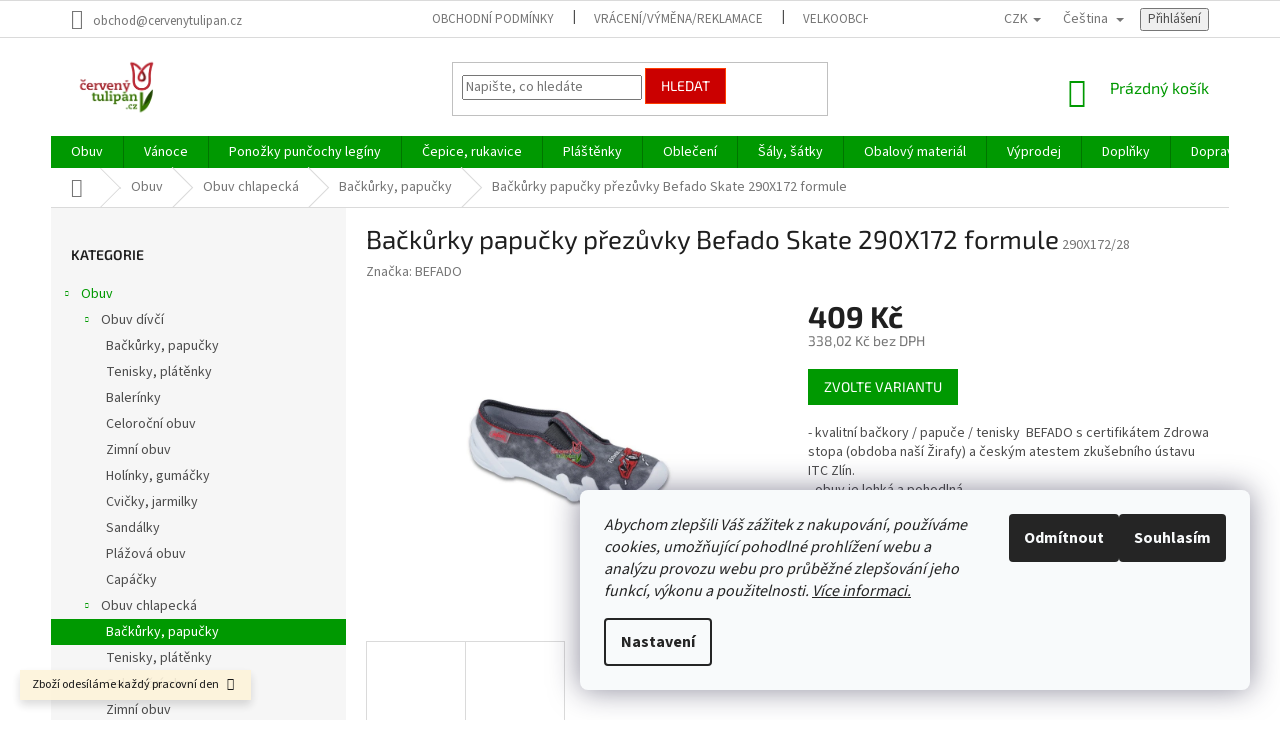

--- FILE ---
content_type: text/html; charset=utf-8
request_url: https://www.cervenytulipan.cz/backurky_papucky-2/backurky-papucky-prezuvky-befado-skate-290x172-formule/
body_size: 35163
content:
<!doctype html><html lang="cs" dir="ltr" class="header-background-light external-fonts-loaded"><head><meta charset="utf-8" /><meta name="viewport" content="width=device-width,initial-scale=1" /><title>Bačkůrky papučky přezůvky Befado Skate 290X172 formule - Červený Tulipán</title><link rel="preconnect" href="https://cdn.myshoptet.com" /><link rel="dns-prefetch" href="https://cdn.myshoptet.com" /><link rel="preload" href="https://cdn.myshoptet.com/prj/dist/master/cms/libs/jquery/jquery-1.11.3.min.js" as="script" /><link href="https://cdn.myshoptet.com/prj/dist/master/cms/templates/frontend_templates/shared/css/font-face/source-sans-3.css" rel="stylesheet"><link href="https://cdn.myshoptet.com/prj/dist/master/cms/templates/frontend_templates/shared/css/font-face/exo-2.css" rel="stylesheet"><link href="https://cdn.myshoptet.com/prj/dist/master/shop/dist/font-shoptet-11.css.62c94c7785ff2cea73b2.css" rel="stylesheet"><script>
dataLayer = [];
dataLayer.push({'shoptet' : {
    "pageId": 731,
    "pageType": "productDetail",
    "currency": "CZK",
    "currencyInfo": {
        "decimalSeparator": ",",
        "exchangeRate": 1,
        "priceDecimalPlaces": 2,
        "symbol": "K\u010d",
        "symbolLeft": 0,
        "thousandSeparator": " "
    },
    "language": "cs",
    "projectId": 132621,
    "product": {
        "id": 20166,
        "guid": "1b6c8a64-9da2-11e8-beae-0cc47a6c92bc",
        "hasVariants": true,
        "codes": [
            {
                "code": "290X172\/26",
                "quantity": "0",
                "stocks": [
                    {
                        "id": "ext",
                        "quantity": "0"
                    }
                ]
            },
            {
                "code": "290X172\/27",
                "quantity": "0",
                "stocks": [
                    {
                        "id": "ext",
                        "quantity": "0"
                    }
                ]
            },
            {
                "code": "290X172\/28",
                "quantity": "2",
                "stocks": [
                    {
                        "id": "ext",
                        "quantity": "2"
                    }
                ]
            },
            {
                "code": "290X172\/29",
                "quantity": "1",
                "stocks": [
                    {
                        "id": "ext",
                        "quantity": "1"
                    }
                ]
            },
            {
                "code": "290X172\/30",
                "quantity": "0",
                "stocks": [
                    {
                        "id": "ext",
                        "quantity": "0"
                    }
                ]
            }
        ],
        "name": "Ba\u010dk\u016frky papu\u010dky p\u0159ez\u016fvky Befado Skate 290X172 formule",
        "appendix": "",
        "weight": "0.2",
        "manufacturer": "BEFADO",
        "manufacturerGuid": "1EF53325441E600E985CDA0BA3DED3EE",
        "currentCategory": "Obuv | Obuv chlapeck\u00e1 | Ba\u010dk\u016frky, papu\u010dky",
        "currentCategoryGuid": "578814f5-c3d7-11e6-968a-0cc47a6c92bc",
        "defaultCategory": "Obuv | Obuv chlapeck\u00e1 | Ba\u010dk\u016frky, papu\u010dky",
        "defaultCategoryGuid": "578814f5-c3d7-11e6-968a-0cc47a6c92bc",
        "currency": "CZK",
        "priceWithVat": 409
    },
    "stocks": [
        {
            "id": "ext",
            "title": "Sklad",
            "isDeliveryPoint": 0,
            "visibleOnEshop": 1
        }
    ],
    "cartInfo": {
        "id": null,
        "freeShipping": false,
        "freeShippingFrom": 1490,
        "leftToFreeGift": {
            "formattedPrice": "0 K\u010d",
            "priceLeft": 0
        },
        "freeGift": false,
        "leftToFreeShipping": {
            "priceLeft": 1490,
            "dependOnRegion": 0,
            "formattedPrice": "1 490 K\u010d"
        },
        "discountCoupon": [],
        "getNoBillingShippingPrice": {
            "withoutVat": 0,
            "vat": 0,
            "withVat": 0
        },
        "cartItems": [],
        "taxMode": "ORDINARY"
    },
    "cart": [],
    "customer": {
        "priceRatio": 1,
        "priceListId": 1,
        "groupId": null,
        "registered": false,
        "mainAccount": false
    }
}});
dataLayer.push({'cookie_consent' : {
    "marketing": "denied",
    "analytics": "denied"
}});
document.addEventListener('DOMContentLoaded', function() {
    shoptet.consent.onAccept(function(agreements) {
        if (agreements.length == 0) {
            return;
        }
        dataLayer.push({
            'cookie_consent' : {
                'marketing' : (agreements.includes(shoptet.config.cookiesConsentOptPersonalisation)
                    ? 'granted' : 'denied'),
                'analytics': (agreements.includes(shoptet.config.cookiesConsentOptAnalytics)
                    ? 'granted' : 'denied')
            },
            'event': 'cookie_consent'
        });
    });
});
</script>

<!-- Google Tag Manager -->
<script>(function(w,d,s,l,i){w[l]=w[l]||[];w[l].push({'gtm.start':
new Date().getTime(),event:'gtm.js'});var f=d.getElementsByTagName(s)[0],
j=d.createElement(s),dl=l!='dataLayer'?'&l='+l:'';j.async=true;j.src=
'https://www.googletagmanager.com/gtm.js?id='+i+dl;f.parentNode.insertBefore(j,f);
})(window,document,'script','dataLayer','GTM-NS2M7HR');</script>
<!-- End Google Tag Manager -->

<meta property="og:type" content="website"><meta property="og:site_name" content="cervenytulipan.cz"><meta property="og:url" content="https://www.cervenytulipan.cz/backurky_papucky-2/backurky-papucky-prezuvky-befado-skate-290x172-formule/"><meta property="og:title" content="Bačkůrky papučky přezůvky Befado Skate 290X172 formule - Červený Tulipán"><meta name="author" content="Červený Tulipán"><meta name="web_author" content="Shoptet.cz"><meta name="dcterms.rightsHolder" content="www.cervenytulipan.cz"><meta name="robots" content="index,follow"><meta property="og:image" content="https://cdn.myshoptet.com/usr/www.cervenytulipan.cz/user/shop/big/20166_290x172.jpg?5eeb8f7c"><meta property="og:description" content="- Kvalitní bačkory / papuče / tenisky  BEFADO s certifikátem Zdrowa stopa (obdoba naší Žirafy) a českým atestem zkušebního ústavu ITC Zlín.- Obuv je lehká a pohodlná- Textilní s gumovou podešví- Podrážka je odvětraná, zajišťuje prodyšnost a odvod nadbytečné vlhkosti- Atraktivní design DINOSAURUS- na doma, do školy…"><meta name="description" content="- Kvalitní bačkory / papuče / tenisky  BEFADO s certifikátem Zdrowa stopa (obdoba naší Žirafy) a českým atestem zkušebního ústavu ITC Zlín.- Obuv je lehká a pohodlná- Textilní s gumovou podešví- Podrážka je odvětraná, zajišťuje prodyšnost a odvod nadbytečné vlhkosti- Atraktivní design DINOSAURUS- na doma, do školy…"><meta name="google-site-verification" content="google1faaefe4ba367bb6"><meta property="product:price:amount" content="409"><meta property="product:price:currency" content="CZK"><style>:root {--color-primary: #009901;--color-primary-h: 120;--color-primary-s: 100%;--color-primary-l: 30%;--color-primary-hover: #9bc20e;--color-primary-hover-h: 73;--color-primary-hover-s: 87%;--color-primary-hover-l: 41%;--color-secondary: #cb0000;--color-secondary-h: 0;--color-secondary-s: 100%;--color-secondary-l: 40%;--color-secondary-hover: #fe0000;--color-secondary-hover-h: 0;--color-secondary-hover-s: 100%;--color-secondary-hover-l: 50%;--color-tertiary: #cb0000;--color-tertiary-h: 0;--color-tertiary-s: 100%;--color-tertiary-l: 40%;--color-tertiary-hover: #ff3c00;--color-tertiary-hover-h: 14;--color-tertiary-hover-s: 100%;--color-tertiary-hover-l: 50%;--color-header-background: #ffffff;--template-font: "Source Sans 3";--template-headings-font: "Exo 2";--header-background-url: none;--cookies-notice-background: #F8FAFB;--cookies-notice-color: #252525;--cookies-notice-button-hover: #27263f;--cookies-notice-link-hover: #3b3a5f;--templates-update-management-preview-mode-content: "Náhled aktualizací šablony je aktivní pro váš prohlížeč."}</style>
    
    <link href="https://cdn.myshoptet.com/prj/dist/master/shop/dist/main-11.less.5a24dcbbdabfd189c152.css" rel="stylesheet" />
        
    <script>var shoptet = shoptet || {};</script>
    <script src="https://cdn.myshoptet.com/prj/dist/master/shop/dist/main-3g-header.js.05f199e7fd2450312de2.js"></script>
<!-- User include --><!-- api 473(125) html code header -->

                <style>
                    #order-billing-methods .radio-wrapper[data-guid="03a440e3-9b1f-11ed-8eb3-0cc47a6c92bc"]:not(.cggooglepay), #order-billing-methods .radio-wrapper[data-guid="03b4357d-9b1f-11ed-8eb3-0cc47a6c92bc"]:not(.cggooglepay), #order-billing-methods .radio-wrapper[data-guid="ecb13a19-73c9-11ec-a065-0cc47a6c92bc"]:not(.cgapplepay), #order-billing-methods .radio-wrapper[data-guid="eda11419-73c9-11ec-a065-0cc47a6c92bc"]:not(.cgapplepay) {
                        display: none;
                    }
                </style>
                <script type="text/javascript">
                    document.addEventListener('DOMContentLoaded', function() {
                        if (getShoptetDataLayer('pageType') === 'billingAndShipping') {
                            
                try {
                    if (window.ApplePaySession && window.ApplePaySession.canMakePayments()) {
                        
                        if (document.querySelector('#order-billing-methods .radio-wrapper[data-guid="ecb13a19-73c9-11ec-a065-0cc47a6c92bc"]')) {
                            document.querySelector('#order-billing-methods .radio-wrapper[data-guid="ecb13a19-73c9-11ec-a065-0cc47a6c92bc"]').classList.add('cgapplepay');
                        }
                        

                        if (document.querySelector('#order-billing-methods .radio-wrapper[data-guid="eda11419-73c9-11ec-a065-0cc47a6c92bc"]')) {
                            document.querySelector('#order-billing-methods .radio-wrapper[data-guid="eda11419-73c9-11ec-a065-0cc47a6c92bc"]').classList.add('cgapplepay');
                        }
                        
                    }
                } catch (err) {} 
            
                            
                const cgBaseCardPaymentMethod = {
                        type: 'CARD',
                        parameters: {
                            allowedAuthMethods: ["PAN_ONLY", "CRYPTOGRAM_3DS"],
                            allowedCardNetworks: [/*"AMEX", "DISCOVER", "INTERAC", "JCB",*/ "MASTERCARD", "VISA"]
                        }
                };
                
                function cgLoadScript(src, callback)
                {
                    var s,
                        r,
                        t;
                    r = false;
                    s = document.createElement('script');
                    s.type = 'text/javascript';
                    s.src = src;
                    s.onload = s.onreadystatechange = function() {
                        if ( !r && (!this.readyState || this.readyState == 'complete') )
                        {
                            r = true;
                            callback();
                        }
                    };
                    t = document.getElementsByTagName('script')[0];
                    t.parentNode.insertBefore(s, t);
                } 
                
                function cgGetGoogleIsReadyToPayRequest() {
                    return Object.assign(
                        {},
                        {
                            apiVersion: 2,
                            apiVersionMinor: 0
                        },
                        {
                            allowedPaymentMethods: [cgBaseCardPaymentMethod]
                        }
                    );
                }

                function onCgGooglePayLoaded() {
                    let paymentsClient = new google.payments.api.PaymentsClient({environment: 'PRODUCTION'});
                    paymentsClient.isReadyToPay(cgGetGoogleIsReadyToPayRequest()).then(function(response) {
                        if (response.result) {
                            
                        if (document.querySelector('#order-billing-methods .radio-wrapper[data-guid="03a440e3-9b1f-11ed-8eb3-0cc47a6c92bc"]')) {
                            document.querySelector('#order-billing-methods .radio-wrapper[data-guid="03a440e3-9b1f-11ed-8eb3-0cc47a6c92bc"]').classList.add('cggooglepay');
                        }
                        

                        if (document.querySelector('#order-billing-methods .radio-wrapper[data-guid="03b4357d-9b1f-11ed-8eb3-0cc47a6c92bc"]')) {
                            document.querySelector('#order-billing-methods .radio-wrapper[data-guid="03b4357d-9b1f-11ed-8eb3-0cc47a6c92bc"]').classList.add('cggooglepay');
                        }
                        	 	 	 	 	 
                        }
                    })
                    .catch(function(err) {});
                }
                
                cgLoadScript('https://pay.google.com/gp/p/js/pay.js', onCgGooglePayLoaded);
            
                        }
                    });
                </script> 
                
<!-- service 619(267) html code header -->
<link href="https://cdn.myshoptet.com/usr/fvstudio.myshoptet.com/user/documents/addons/cartupsell.min.css?24.11.1" rel="stylesheet">
<!-- service 1252(869) html code header -->
<link href="https://akip.myshoptet.com/user/documents/socials-share/styles/socials-share/share-box.min.css" rel="stylesheet">
<!-- project html code header -->
<style type="text/css">
div.site-msg.information.small-12 { background-color: #ffeeee; font-weight: 400; color:#000000 }
</style>
<style type="text/css">
div.site-msg:after { background-color: #ffdddd}
div.latest-contribution-wrapper { display: none}
div.extras-wrap:before {content: " platí pro GLS výdejny a Zásilkovnu"; color: red}
</style>
<style type="text/css">
div.standard-price-wrap:after {content: "nejnižší cena ve 30 dnech před slevou"; font-size: 10px}
</style>
<!-- /User include --><link rel="shortcut icon" href="/favicon.ico" type="image/x-icon" /><link rel="canonical" href="https://www.cervenytulipan.cz/backurky_papucky-2/backurky-papucky-prezuvky-befado-skate-290x172-formule/" /><link rel="alternate" hreflang="cs" href="https://www.cervenytulipan.cz/backurky_papucky-2/backurky-papucky-prezuvky-befado-skate-290x172-formule/" /><link rel="alternate" hreflang="sk" href="https://www.cervenytulipan.cz/sk/backurky_papucky-2/backurky-papucky-prezuvky-befado-skate-290x172-formule/" /><link rel="alternate" hreflang="de" href="https://www.cervenytulipan.cz/de/hausschuhe-2/backurky-papucky-prezuvky-befado-skate-290x172-formule/" /><link rel="alternate" hreflang="x-default" href="https://www.cervenytulipan.cz/backurky_papucky-2/backurky-papucky-prezuvky-befado-skate-290x172-formule/" />    <script>
        var _hwq = _hwq || [];
        _hwq.push(['setKey', 'E244F32352CCC8C1CB2A44A37FDBADD3']);
        _hwq.push(['setTopPos', '0']);
        _hwq.push(['showWidget', '22']);
        (function() {
            var ho = document.createElement('script');
            ho.src = 'https://cz.im9.cz/direct/i/gjs.php?n=wdgt&sak=E244F32352CCC8C1CB2A44A37FDBADD3';
            var s = document.getElementsByTagName('script')[0]; s.parentNode.insertBefore(ho, s);
        })();
    </script>
<script>!function(){var t={9196:function(){!function(){var t=/\[object (Boolean|Number|String|Function|Array|Date|RegExp)\]/;function r(r){return null==r?String(r):(r=t.exec(Object.prototype.toString.call(Object(r))))?r[1].toLowerCase():"object"}function n(t,r){return Object.prototype.hasOwnProperty.call(Object(t),r)}function e(t){if(!t||"object"!=r(t)||t.nodeType||t==t.window)return!1;try{if(t.constructor&&!n(t,"constructor")&&!n(t.constructor.prototype,"isPrototypeOf"))return!1}catch(t){return!1}for(var e in t);return void 0===e||n(t,e)}function o(t,r,n){this.b=t,this.f=r||function(){},this.d=!1,this.a={},this.c=[],this.e=function(t){return{set:function(r,n){u(c(r,n),t.a)},get:function(r){return t.get(r)}}}(this),i(this,t,!n);var e=t.push,o=this;t.push=function(){var r=[].slice.call(arguments,0),n=e.apply(t,r);return i(o,r),n}}function i(t,n,o){for(t.c.push.apply(t.c,n);!1===t.d&&0<t.c.length;){if("array"==r(n=t.c.shift()))t:{var i=n,a=t.a;if("string"==r(i[0])){for(var f=i[0].split("."),s=f.pop(),p=(i=i.slice(1),0);p<f.length;p++){if(void 0===a[f[p]])break t;a=a[f[p]]}try{a[s].apply(a,i)}catch(t){}}}else if("function"==typeof n)try{n.call(t.e)}catch(t){}else{if(!e(n))continue;for(var l in n)u(c(l,n[l]),t.a)}o||(t.d=!0,t.f(t.a,n),t.d=!1)}}function c(t,r){for(var n={},e=n,o=t.split("."),i=0;i<o.length-1;i++)e=e[o[i]]={};return e[o[o.length-1]]=r,n}function u(t,o){for(var i in t)if(n(t,i)){var c=t[i];"array"==r(c)?("array"==r(o[i])||(o[i]=[]),u(c,o[i])):e(c)?(e(o[i])||(o[i]={}),u(c,o[i])):o[i]=c}}window.DataLayerHelper=o,o.prototype.get=function(t){var r=this.a;t=t.split(".");for(var n=0;n<t.length;n++){if(void 0===r[t[n]])return;r=r[t[n]]}return r},o.prototype.flatten=function(){this.b.splice(0,this.b.length),this.b[0]={},u(this.a,this.b[0])}}()}},r={};function n(e){var o=r[e];if(void 0!==o)return o.exports;var i=r[e]={exports:{}};return t[e](i,i.exports,n),i.exports}n.n=function(t){var r=t&&t.__esModule?function(){return t.default}:function(){return t};return n.d(r,{a:r}),r},n.d=function(t,r){for(var e in r)n.o(r,e)&&!n.o(t,e)&&Object.defineProperty(t,e,{enumerable:!0,get:r[e]})},n.o=function(t,r){return Object.prototype.hasOwnProperty.call(t,r)},function(){"use strict";n(9196)}()}();</script>    <!-- Global site tag (gtag.js) - Google Analytics -->
    <script async src="https://www.googletagmanager.com/gtag/js?id=G-B84GKNDF3J"></script>
    <script>
        
        window.dataLayer = window.dataLayer || [];
        function gtag(){dataLayer.push(arguments);}
        

                    console.debug('default consent data');

            gtag('consent', 'default', {"ad_storage":"denied","analytics_storage":"denied","ad_user_data":"denied","ad_personalization":"denied","wait_for_update":500});
            dataLayer.push({
                'event': 'default_consent'
            });
        
        gtag('js', new Date());

                gtag('config', 'UA-64614346-1', { 'groups': "UA" });
        
                gtag('config', 'G-B84GKNDF3J', {"groups":"GA4","send_page_view":false,"content_group":"productDetail","currency":"CZK","page_language":"cs"});
        
                gtag('config', 'AW-974816434');
        
        
        
        
        
                    gtag('event', 'page_view', {"send_to":"GA4","page_language":"cs","content_group":"productDetail","currency":"CZK"});
        
                gtag('set', 'currency', 'CZK');

        gtag('event', 'view_item', {
            "send_to": "UA",
            "items": [
                {
                    "id": "290X172\/28",
                    "name": "Ba\u010dk\u016frky papu\u010dky p\u0159ez\u016fvky Befado Skate 290X172 formule",
                    "category": "Obuv \/ Obuv chlapeck\u00e1 \/ Ba\u010dk\u016frky, papu\u010dky",
                                        "brand": "BEFADO",
                                                            "variant": "velikost: 28",
                                        "price": 338.02
                }
            ]
        });
        
        
        
        
        
                    gtag('event', 'view_item', {"send_to":"GA4","page_language":"cs","content_group":"productDetail","value":338.01999999999998,"currency":"CZK","items":[{"item_id":"290X172\/28","item_name":"Ba\u010dk\u016frky papu\u010dky p\u0159ez\u016fvky Befado Skate 290X172 formule","item_brand":"BEFADO","item_category":"Obuv","item_category2":"Obuv chlapeck\u00e1","item_category3":"Ba\u010dk\u016frky, papu\u010dky","item_variant":"290X172\/28~velikost: 28","price":338.01999999999998,"quantity":1,"index":0}]});
        
        
        
        
        
        
        
        document.addEventListener('DOMContentLoaded', function() {
            if (typeof shoptet.tracking !== 'undefined') {
                for (var id in shoptet.tracking.bannersList) {
                    gtag('event', 'view_promotion', {
                        "send_to": "UA",
                        "promotions": [
                            {
                                "id": shoptet.tracking.bannersList[id].id,
                                "name": shoptet.tracking.bannersList[id].name,
                                "position": shoptet.tracking.bannersList[id].position
                            }
                        ]
                    });
                }
            }

            shoptet.consent.onAccept(function(agreements) {
                if (agreements.length !== 0) {
                    console.debug('gtag consent accept');
                    var gtagConsentPayload =  {
                        'ad_storage': agreements.includes(shoptet.config.cookiesConsentOptPersonalisation)
                            ? 'granted' : 'denied',
                        'analytics_storage': agreements.includes(shoptet.config.cookiesConsentOptAnalytics)
                            ? 'granted' : 'denied',
                                                                                                'ad_user_data': agreements.includes(shoptet.config.cookiesConsentOptPersonalisation)
                            ? 'granted' : 'denied',
                        'ad_personalization': agreements.includes(shoptet.config.cookiesConsentOptPersonalisation)
                            ? 'granted' : 'denied',
                        };
                    console.debug('update consent data', gtagConsentPayload);
                    gtag('consent', 'update', gtagConsentPayload);
                    dataLayer.push(
                        { 'event': 'update_consent' }
                    );
                }
            });
        });
    </script>
<script>
    (function(t, r, a, c, k, i, n, g) { t['ROIDataObject'] = k;
    t[k]=t[k]||function(){ (t[k].q=t[k].q||[]).push(arguments) },t[k].c=i;n=r.createElement(a),
    g=r.getElementsByTagName(a)[0];n.async=1;n.src=c;g.parentNode.insertBefore(n,g)
    })(window, document, 'script', '//www.heureka.cz/ocm/sdk.js?source=shoptet&version=2&page=product_detail', 'heureka', 'cz');

    heureka('set_user_consent', 0);
</script>
</head><body class="desktop id-731 in-backurky_papucky-2 template-11 type-product type-detail multiple-columns-body columns-3 ums_forms_redesign--off ums_a11y_category_page--on ums_discussion_rating_forms--off ums_flags_display_unification--on ums_a11y_login--on mobile-header-version-0"><noscript>
    <style>
        #header {
            padding-top: 0;
            position: relative !important;
            top: 0;
        }
        .header-navigation {
            position: relative !important;
        }
        .overall-wrapper {
            margin: 0 !important;
        }
        body:not(.ready) {
            visibility: visible !important;
        }
    </style>
    <div class="no-javascript">
        <div class="no-javascript__title">Musíte změnit nastavení vašeho prohlížeče</div>
        <div class="no-javascript__text">Podívejte se na: <a href="https://www.google.com/support/bin/answer.py?answer=23852">Jak povolit JavaScript ve vašem prohlížeči</a>.</div>
        <div class="no-javascript__text">Pokud používáte software na blokování reklam, může být nutné povolit JavaScript z této stránky.</div>
        <div class="no-javascript__text">Děkujeme.</div>
    </div>
</noscript>

        <div id="fb-root"></div>
        <script>
            window.fbAsyncInit = function() {
                FB.init({
//                    appId            : 'your-app-id',
                    autoLogAppEvents : true,
                    xfbml            : true,
                    version          : 'v19.0'
                });
            };
        </script>
        <script async defer crossorigin="anonymous" src="https://connect.facebook.net/cs_CZ/sdk.js"></script>
<!-- Google Tag Manager (noscript) -->
<noscript><iframe src="https://www.googletagmanager.com/ns.html?id=GTM-NS2M7HR"
height="0" width="0" style="display:none;visibility:hidden"></iframe></noscript>
<!-- End Google Tag Manager (noscript) -->

    <div class="siteCookies siteCookies--right siteCookies--light js-siteCookies" role="dialog" data-testid="cookiesPopup" data-nosnippet>
        <div class="siteCookies__form">
            <div class="siteCookies__content">
                <div class="siteCookies__text">
                    <em>Abychom zlepšili Váš zážitek z nakupování, používáme cookies, umožňující pohodlné prohlížení webu a analýzu provozu webu pro průběžné zlepšování jeho funkcí, výkonu a použitelnosti. <a href="/obchodni-podminky/#cookies">Více informaci.</a></em>
                </div>
                <p class="siteCookies__links">
                    <button class="siteCookies__link js-cookies-settings" aria-label="Nastavení cookies" data-testid="cookiesSettings">Nastavení</button>
                </p>
            </div>
            <div class="siteCookies__buttonWrap">
                                    <button class="siteCookies__button js-cookiesConsentSubmit" value="reject" aria-label="Odmítnout cookies" data-testid="buttonCookiesReject">Odmítnout</button>
                                <button class="siteCookies__button js-cookiesConsentSubmit" value="all" aria-label="Přijmout cookies" data-testid="buttonCookiesAccept">Souhlasím</button>
            </div>
        </div>
        <script>
            document.addEventListener("DOMContentLoaded", () => {
                const siteCookies = document.querySelector('.js-siteCookies');
                document.addEventListener("scroll", shoptet.common.throttle(() => {
                    const st = document.documentElement.scrollTop;
                    if (st > 1) {
                        siteCookies.classList.add('siteCookies--scrolled');
                    } else {
                        siteCookies.classList.remove('siteCookies--scrolled');
                    }
                }, 100));
            });
        </script>
    </div>
<a href="#content" class="skip-link sr-only">Přejít na obsah</a><div class="overall-wrapper"><div class="site-msg information"><div class="container"><div class="text">Zboží odesíláme každý pracovní den</div><div class="close js-close-information-msg"></div></div></div><div class="user-action"><div class="container">
    <div class="user-action-in">
                    <div id="login" class="user-action-login popup-widget login-widget" role="dialog" aria-labelledby="loginHeading">
        <div class="popup-widget-inner">
                            <h2 id="loginHeading">Přihlášení k vašemu účtu</h2><div id="customerLogin"><form action="/action/Customer/Login/" method="post" id="formLoginIncluded" class="csrf-enabled formLogin" data-testid="formLogin"><input type="hidden" name="referer" value="" /><div class="form-group"><div class="input-wrapper email js-validated-element-wrapper no-label"><input type="email" name="email" class="form-control" autofocus placeholder="E-mailová adresa (např. jan@novak.cz)" data-testid="inputEmail" autocomplete="email" required /></div></div><div class="form-group"><div class="input-wrapper password js-validated-element-wrapper no-label"><input type="password" name="password" class="form-control" placeholder="Heslo" data-testid="inputPassword" autocomplete="current-password" required /><span class="no-display">Nemůžete vyplnit toto pole</span><input type="text" name="surname" value="" class="no-display" /></div></div><div class="form-group"><div class="login-wrapper"><button type="submit" class="btn btn-secondary btn-text btn-login" data-testid="buttonSubmit">Přihlásit se</button><div class="password-helper"><a href="/registrace/" data-testid="signup" rel="nofollow">Nová registrace</a><a href="/klient/zapomenute-heslo/" rel="nofollow">Zapomenuté heslo</a></div></div></div><div class="social-login-buttons"><div class="social-login-buttons-divider"><span>nebo</span></div><div class="form-group"><a href="/action/Social/login/?provider=Facebook" class="login-btn facebook" rel="nofollow"><span class="login-facebook-icon"></span><strong>Přihlásit se přes Facebook</strong></a></div></div></form>
</div>                    </div>
    </div>

                            <div id="cart-widget" class="user-action-cart popup-widget cart-widget loader-wrapper" data-testid="popupCartWidget" role="dialog" aria-hidden="true">
    <div class="popup-widget-inner cart-widget-inner place-cart-here">
        <div class="loader-overlay">
            <div class="loader"></div>
        </div>
    </div>

    <div class="cart-widget-button">
        <a href="/kosik/" class="btn btn-conversion" id="continue-order-button" rel="nofollow" data-testid="buttonNextStep">Pokračovat do košíku</a>
    </div>
</div>
            </div>
</div>
</div><div class="top-navigation-bar" data-testid="topNavigationBar">

    <div class="container">

        <div class="top-navigation-contacts">
            <strong>Zákaznická podpora:</strong><a href="mailto:obchod@cervenytulipan.cz" class="project-email" data-testid="contactboxEmail"><span>obchod@cervenytulipan.cz</span></a>        </div>

                            <div class="top-navigation-menu">
                <div class="top-navigation-menu-trigger"></div>
                <ul class="top-navigation-bar-menu">
                                            <li class="top-navigation-menu-item-39">
                            <a href="/obchodni-podminky/">Obchodní podmínky</a>
                        </li>
                                            <li class="top-navigation-menu-item-1406">
                            <a href="/vratky/">Vrácení/výměna/reklamace</a>
                        </li>
                                            <li class="top-navigation-menu-item-1518">
                            <a href="/velkoobchod/">Velkoobchod</a>
                        </li>
                                    </ul>
                <ul class="top-navigation-bar-menu-helper"></ul>
            </div>
        
        <div class="top-navigation-tools top-navigation-tools--language">
            <div class="responsive-tools">
                <a href="#" class="toggle-window" data-target="search" aria-label="Hledat" data-testid="linkSearchIcon"></a>
                                                            <a href="#" class="toggle-window" data-target="login"></a>
                                                    <a href="#" class="toggle-window" data-target="navigation" aria-label="Menu" data-testid="hamburgerMenu"></a>
            </div>
                <div class="languagesMenu">
        <button id="topNavigationDropdown" class="languagesMenu__flags" type="button" data-toggle="dropdown" aria-haspopup="true" aria-expanded="false">
            <svg aria-hidden="true" style="position: absolute; width: 0; height: 0; overflow: hidden;" version="1.1" xmlns="http://www.w3.org/2000/svg" xmlns:xlink="http://www.w3.org/1999/xlink"><defs><symbol id="shp-flag-CZ" viewBox="0 0 32 32"><title>CZ</title><path fill="#0052b4" style="fill: var(--color20, #0052b4)" d="M0 5.334h32v21.333h-32v-21.333z"></path><path fill="#d80027" style="fill: var(--color19, #d80027)" d="M32 16v10.666h-32l13.449-10.666z"></path><path fill="#f0f0f0" style="fill: var(--color21, #f0f0f0)" d="M32 5.334v10.666h-18.551l-13.449-10.666z"></path></symbol><symbol id="shp-flag-SK" viewBox="0 0 32 32"><title>SK</title><path fill="#f0f0f0" style="fill: var(--color21, #f0f0f0)" d="M0 5.334h32v21.333h-32v-21.333z"></path><path fill="#0052b4" style="fill: var(--color20, #0052b4)" d="M0 12.29h32v7.42h-32v-7.42z"></path><path fill="#d80027" style="fill: var(--color19, #d80027)" d="M0 19.71h32v6.957h-32v-6.956z"></path><path fill="#f0f0f0" style="fill: var(--color21, #f0f0f0)" d="M8.092 11.362v5.321c0 3.027 3.954 3.954 3.954 3.954s3.954-0.927 3.954-3.954v-5.321h-7.908z"></path><path fill="#d80027" style="fill: var(--color19, #d80027)" d="M9.133 11.518v5.121c0 0.342 0.076 0.665 0.226 0.968 1.493 0 3.725 0 5.373 0 0.15-0.303 0.226-0.626 0.226-0.968v-5.121h-5.826z"></path><path fill="#f0f0f0" style="fill: var(--color21, #f0f0f0)" d="M13.831 15.089h-1.339v-0.893h0.893v-0.893h-0.893v-0.893h-0.893v0.893h-0.893v0.893h0.893v0.893h-1.339v0.893h1.339v0.893h0.893v-0.893h1.339z"></path><path fill="#0052b4" style="fill: var(--color20, #0052b4)" d="M10.577 18.854c0.575 0.361 1.166 0.571 1.469 0.665 0.303-0.093 0.894-0.303 1.469-0.665 0.58-0.365 0.987-0.782 1.218-1.246-0.255-0.18-0.565-0.286-0.901-0.286-0.122 0-0.241 0.015-0.355 0.041-0.242-0.55-0.791-0.934-1.43-0.934s-1.188 0.384-1.43 0.934c-0.114-0.027-0.233-0.041-0.355-0.041-0.336 0-0.646 0.106-0.901 0.286 0.231 0.465 0.637 0.882 1.217 1.246z"></path></symbol><symbol id="shp-flag-DE" viewBox="0 0 32 32"><title>DE</title><path fill="#d80027" style="fill: var(--color19, #d80027)" d="M0 5.333h32v21.334h-32v-21.334z"></path><path fill="#000" style="fill: var(--color9, #000)" d="M0 5.333h32v7.111h-32v-7.111z"></path><path fill="#ffda44" style="fill: var(--color17, #ffda44)" d="M0 19.555h32v7.111h-32v-7.111z"></path></symbol></defs></svg>
            <svg class="shp-flag shp-flag-CZ">
                <use xlink:href="#shp-flag-CZ"></use>
            </svg>
            <span class="caret"></span>
        </button>
        <div class="languagesMenu__content" aria-labelledby="topNavigationDropdown">
                            <div class="languagesMenu__box toggle-window js-languagesMenu__box" data-hover="true" data-target="currency">
                    <div class="languagesMenu__header languagesMenu__header--name">Měna</div>
                    <div class="languagesMenu__header languagesMenu__header--actual" data-toggle="dropdown">CZK<span class="caret"></span></div>
                    <ul class="languagesMenu__list languagesMenu__list--currency">
                                                    <li class="languagesMenu__list__item">
                                <a href="/action/Currency/changeCurrency/?currencyCode=CZK" rel="nofollow" class="languagesMenu__list__link languagesMenu__list__link--currency">CZK</a>
                            </li>
                                                    <li class="languagesMenu__list__item">
                                <a href="/action/Currency/changeCurrency/?currencyCode=EUR" rel="nofollow" class="languagesMenu__list__link languagesMenu__list__link--currency">EUR</a>
                            </li>
                                            </ul>
                </div>
                                        <div class="languagesMenu__box toggle-window js-languagesMenu__box" data-hover="true" data-target="language">
                    <div class="languagesMenu__header languagesMenu__header--name">Jazyk</div>
                    <div class="languagesMenu__header languagesMenu__header--actual" data-toggle="dropdown">
                                                                                    
                                    Čeština
                                
                                                                                                                                                                                    <span class="caret"></span>
                    </div>
                    <ul class="languagesMenu__list languagesMenu__list--language">
                                                    <li>
                                <a href="/action/Language/changeLanguage/?language=cs" rel="nofollow" class="languagesMenu__list__link">
                                    <svg class="shp-flag shp-flag-CZ">
                                        <use xlink:href="#shp-flag-CZ"></use>
                                    </svg>
                                    <span class="languagesMenu__list__name languagesMenu__list__name--actual">Čeština</span>
                                </a>
                            </li>
                                                    <li>
                                <a href="/action/Language/changeLanguage/?language=sk" rel="nofollow" class="languagesMenu__list__link">
                                    <svg class="shp-flag shp-flag-SK">
                                        <use xlink:href="#shp-flag-SK"></use>
                                    </svg>
                                    <span class="languagesMenu__list__name">Slovenčina</span>
                                </a>
                            </li>
                                                    <li>
                                <a href="/action/Language/changeLanguage/?language=de" rel="nofollow" class="languagesMenu__list__link">
                                    <svg class="shp-flag shp-flag-DE">
                                        <use xlink:href="#shp-flag-DE"></use>
                                    </svg>
                                    <span class="languagesMenu__list__name">Deutsch</span>
                                </a>
                            </li>
                                            </ul>
                </div>
                    </div>
    </div>
            <button class="top-nav-button top-nav-button-login toggle-window" type="button" data-target="login" aria-haspopup="dialog" aria-controls="login" aria-expanded="false" data-testid="signin"><span>Přihlášení</span></button>        </div>

    </div>

</div>
<header id="header"><div class="container navigation-wrapper">
    <div class="header-top">
        <div class="site-name-wrapper">
            <div class="site-name"><a href="/" data-testid="linkWebsiteLogo"><img src="https://cdn.myshoptet.com/usr/www.cervenytulipan.cz/user/logos/cervenytulipan_logo200.png" alt="Červený Tulipán" fetchpriority="low" /></a></div>        </div>
        <div class="search" itemscope itemtype="https://schema.org/WebSite">
            <meta itemprop="headline" content="Bačkůrky, papučky"/><meta itemprop="url" content="https://www.cervenytulipan.cz"/><meta itemprop="text" content="- Kvalitní bačkory / papuče / tenisky BEFADO s certifikátem Zdrowa stopa (obdoba naší Žirafy) a českým atestem zkušebního ústavu ITC Zlín.- Obuv je lehká a pohodlná- Textilní s gumovou podešví- Podrážka je odvětraná, zajišťuje prodyšnost a odvod nadbytečné vlhkosti- Atraktivní design DINOSAURUS- na doma, do školy..."/>            <form action="/action/ProductSearch/prepareString/" method="post"
    id="formSearchForm" class="search-form compact-form js-search-main"
    itemprop="potentialAction" itemscope itemtype="https://schema.org/SearchAction" data-testid="searchForm">
    <fieldset>
        <meta itemprop="target"
            content="https://www.cervenytulipan.cz/vyhledavani/?string={string}"/>
        <input type="hidden" name="language" value="cs"/>
        
            
<input
    type="search"
    name="string"
        class="query-input form-control search-input js-search-input"
    placeholder="Napište, co hledáte"
    autocomplete="off"
    required
    itemprop="query-input"
    aria-label="Vyhledávání"
    data-testid="searchInput"
>
            <button type="submit" class="btn btn-default" data-testid="searchBtn">Hledat</button>
        
    </fieldset>
</form>
        </div>
        <div class="navigation-buttons">
                
    <a href="/kosik/" class="btn btn-icon toggle-window cart-count" data-target="cart" data-hover="true" data-redirect="true" data-testid="headerCart" rel="nofollow" aria-haspopup="dialog" aria-expanded="false" aria-controls="cart-widget">
        
                <span class="sr-only">Nákupní košík</span>
        
            <span class="cart-price visible-lg-inline-block" data-testid="headerCartPrice">
                                    Prázdný košík                            </span>
        
    
            </a>
        </div>
    </div>
    <nav id="navigation" aria-label="Hlavní menu" data-collapsible="true"><div class="navigation-in menu"><ul class="menu-level-1" role="menubar" data-testid="headerMenuItems"><li class="menu-item-681" role="none"><a href="/obuv/" data-testid="headerMenuItem" role="menuitem" aria-expanded="false"><b>Obuv</b></a></li>
<li class="menu-item-1596" role="none"><a href="/vanoce/" data-testid="headerMenuItem" role="menuitem" aria-expanded="false"><b>Vánoce</b></a></li>
<li class="menu-item-812" role="none"><a href="/ponozky_puncochy_leginy/" data-testid="headerMenuItem" role="menuitem" aria-expanded="false"><b>Ponožky punčochy legíny</b></a></li>
<li class="menu-item-872" role="none"><a href="/cepice--rukavice/" data-testid="headerMenuItem" role="menuitem" aria-expanded="false"><b>Čepice, rukavice</b></a></li>
<li class="menu-item-680" role="none"><a href="/plastenky/" data-testid="headerMenuItem" role="menuitem" aria-expanded="false"><b>Pláštěnky</b></a></li>
<li class="menu-item-673" role="none"><a href="/obleceni/" data-testid="headerMenuItem" role="menuitem" aria-expanded="false"><b>Oblečení</b></a></li>
<li class="menu-item-926" role="none"><a href="/saly--satky/" data-testid="headerMenuItem" role="menuitem" aria-expanded="false"><b>Šály, šátky</b></a></li>
<li class="menu-item-935" role="none"><a href="/obalovy-material/" data-testid="headerMenuItem" role="menuitem" aria-expanded="false"><b>Obalový materiál</b></a></li>
<li class="menu-item-1604" role="none"><a href="/vyprodej/" data-testid="headerMenuItem" role="menuitem" aria-expanded="false"><b>Výprodej</b></a></li>
<li class="menu-item-674" role="none"><a href="/doplnky/" data-testid="headerMenuItem" role="menuitem" aria-expanded="false"><b>Doplňky</b></a></li>
<li class="menu-item-1403" role="none"><a href="/doprava-a-platba/" data-testid="headerMenuItem" role="menuitem" aria-expanded="false"><b>Doprava a platba</b></a></li>
<li class="menu-item--51" role="none"><a href="/hodnoceni-obchodu/" data-testid="headerMenuItem" role="menuitem" aria-expanded="false"><b>Hodnocení obchodu</b></a></li>
<li class="menu-item-39" role="none"><a href="/obchodni-podminky/" data-testid="headerMenuItem" role="menuitem" aria-expanded="false"><b>Obchodní podmínky</b></a></li>
<li class="menu-item-1406" role="none"><a href="/vratky/" data-testid="headerMenuItem" role="menuitem" aria-expanded="false"><b>Vrácení/výměna/reklamace</b></a></li>
<li class="menu-item--6" role="none"><a href="/napiste-nam/" data-testid="headerMenuItem" role="menuitem" aria-expanded="false"><b>Napište nám</b></a></li>
<li class="menu-item-29" role="none"><a href="/kontakty/" data-testid="headerMenuItem" role="menuitem" aria-expanded="false"><b>Kontakty</b></a></li>
<li class="menu-item-1518" role="none"><a href="/velkoobchod/" data-testid="headerMenuItem" role="menuitem" aria-expanded="false"><b>Velkoobchod</b></a></li>
</ul></div><span class="navigation-close"></span></nav><div class="menu-helper" data-testid="hamburgerMenu"><span>Více</span></div>
</div></header><!-- / header -->


                    <div class="container breadcrumbs-wrapper">
            <div class="breadcrumbs navigation-home-icon-wrapper" itemscope itemtype="https://schema.org/BreadcrumbList">
                                                                            <span id="navigation-first" data-basetitle="Červený Tulipán" itemprop="itemListElement" itemscope itemtype="https://schema.org/ListItem">
                <a href="/" itemprop="item" class="navigation-home-icon"><span class="sr-only" itemprop="name">Domů</span></a>
                <span class="navigation-bullet">/</span>
                <meta itemprop="position" content="1" />
            </span>
                                <span id="navigation-1" itemprop="itemListElement" itemscope itemtype="https://schema.org/ListItem">
                <a href="/obuv/" itemprop="item" data-testid="breadcrumbsSecondLevel"><span itemprop="name">Obuv</span></a>
                <span class="navigation-bullet">/</span>
                <meta itemprop="position" content="2" />
            </span>
                                <span id="navigation-2" itemprop="itemListElement" itemscope itemtype="https://schema.org/ListItem">
                <a href="/obuv_chlapecka/" itemprop="item" data-testid="breadcrumbsSecondLevel"><span itemprop="name">Obuv chlapecká</span></a>
                <span class="navigation-bullet">/</span>
                <meta itemprop="position" content="3" />
            </span>
                                <span id="navigation-3" itemprop="itemListElement" itemscope itemtype="https://schema.org/ListItem">
                <a href="/backurky_papucky-2/" itemprop="item" data-testid="breadcrumbsSecondLevel"><span itemprop="name">Bačkůrky, papučky</span></a>
                <span class="navigation-bullet">/</span>
                <meta itemprop="position" content="4" />
            </span>
                                            <span id="navigation-4" itemprop="itemListElement" itemscope itemtype="https://schema.org/ListItem" data-testid="breadcrumbsLastLevel">
                <meta itemprop="item" content="https://www.cervenytulipan.cz/backurky_papucky-2/backurky-papucky-prezuvky-befado-skate-290x172-formule/" />
                <meta itemprop="position" content="5" />
                <span itemprop="name" data-title="Bačkůrky papučky přezůvky Befado Skate 290X172 formule">Bačkůrky papučky přezůvky Befado Skate 290X172 formule <span class="appendix"></span></span>
            </span>
            </div>
        </div>
    
<div id="content-wrapper" class="container content-wrapper">
    
    <div class="content-wrapper-in">
                                                <aside class="sidebar sidebar-left"  data-testid="sidebarMenu">
                                                                                                <div class="sidebar-inner">
                                                                                                                                                                        <div class="box box-bg-variant box-categories">    <div class="skip-link__wrapper">
        <span id="categories-start" class="skip-link__target js-skip-link__target sr-only" tabindex="-1">&nbsp;</span>
        <a href="#categories-end" class="skip-link skip-link--start sr-only js-skip-link--start">Přeskočit kategorie</a>
    </div>

<h4>Kategorie</h4>


<div id="categories"><div class="categories cat-01 expandable active expanded" id="cat-681"><div class="topic child-active"><a href="/obuv/">Obuv<span class="cat-trigger">&nbsp;</span></a></div>

                    <ul class=" active expanded">
                                        <li class="
                                 expandable                 expanded                ">
                <a href="/obuv_divci/">
                    Obuv dívčí
                    <span class="cat-trigger">&nbsp;</span>                </a>
                                                            

                    <ul class=" expanded">
                                        <li >
                <a href="/backurky_papucky/">
                    Bačkůrky, papučky
                                    </a>
                                                                </li>
                                <li >
                <a href="/tenisky_platenky/">
                    Tenisky, plátěnky
                                    </a>
                                                                </li>
                                <li >
                <a href="/balerinky/">
                    Balerínky
                                    </a>
                                                                </li>
                                <li >
                <a href="/celorocni_obuv/">
                    Celoroční obuv
                                    </a>
                                                                </li>
                                <li >
                <a href="/zimni_obuv/">
                    Zimní obuv
                                    </a>
                                                                </li>
                                <li >
                <a href="/holinky_gumacky/">
                    Holínky, gumáčky
                                    </a>
                                                                </li>
                                <li >
                <a href="/cvicky_jarmilky/">
                    Cvičky, jarmilky
                                    </a>
                                                                </li>
                                <li >
                <a href="/sandalky/">
                    Sandálky
                                    </a>
                                                                </li>
                                <li >
                <a href="/plazova_obuv/">
                    Plážová obuv
                                    </a>
                                                                </li>
                                <li >
                <a href="/capacky/">
                    Capáčky
                                    </a>
                                                                </li>
                </ul>
    
                                                </li>
                                <li class="
                                 expandable                 expanded                ">
                <a href="/obuv_chlapecka/">
                    Obuv chlapecká
                    <span class="cat-trigger">&nbsp;</span>                </a>
                                                            

                    <ul class=" active expanded">
                                        <li class="
                active                                                 ">
                <a href="/backurky_papucky-2/">
                    Bačkůrky, papučky
                                    </a>
                                                                </li>
                                <li >
                <a href="/tenisky_platenky-2/">
                    Tenisky, plátěnky
                                    </a>
                                                                </li>
                                <li >
                <a href="/celorocni_obuv-2/">
                    Celoroční obuv
                                    </a>
                                                                </li>
                                <li >
                <a href="/zimni_obuv-2/">
                    Zimní obuv
                                    </a>
                                                                </li>
                                <li >
                <a href="/holinky_gumacky-2/">
                    Holínky, gumáčky
                                    </a>
                                                                </li>
                                <li >
                <a href="/cvicky_jarmilky-2/">
                    Cvičky, jarmilky
                                    </a>
                                                                </li>
                                <li >
                <a href="/sandalky-2/">
                    Sandálky
                                    </a>
                                                                </li>
                                <li >
                <a href="/plazova_obuv-2/">
                    Plážová obuv
                                    </a>
                                                                </li>
                                <li >
                <a href="/capacky-2/">
                    Capáčky
                                    </a>
                                                                </li>
                </ul>
    
                                                </li>
                                <li class="
                                 expandable                                 external">
                <a href="/obuv_panska/">
                    Obuv pánská
                    <span class="cat-trigger">&nbsp;</span>                </a>
                                                            

    
                                                </li>
                                <li class="
                                 expandable                                 external">
                <a href="/obuv_damska/">
                    Obuv dámská
                    <span class="cat-trigger">&nbsp;</span>                </a>
                                                            

    
                                                </li>
                                <li >
                <a href="/sacky_na_backory_telocvik/">
                    Sáčky na bačkory, tělocvik
                                    </a>
                                                                </li>
                                <li >
                <a href="/vlozky_stelky_do_obuvi/">
                    Vložky, stélky do obuvi
                                    </a>
                                                                </li>
                                <li >
                <a href="/obouvaci-lzice/">
                    Obouvací lžíce
                                    </a>
                                                                </li>
                                <li >
                <a href="/tkanicky/">
                    Tkaničky
                                    </a>
                                                                </li>
                </ul>
    </div><div class="categories cat-02 expanded" id="cat-1596"><div class="topic"><a href="/vanoce/">Vánoce<span class="cat-trigger">&nbsp;</span></a></div></div><div class="categories cat-01 expandable expanded" id="cat-812"><div class="topic"><a href="/ponozky_puncochy_leginy/">Ponožky punčochy legíny<span class="cat-trigger">&nbsp;</span></a></div>

                    <ul class=" expanded">
                                        <li class="
                                 expandable                 expanded                ">
                <a href="/divci/">
                    Dívčí
                    <span class="cat-trigger">&nbsp;</span>                </a>
                                                            

                    <ul class=" expanded">
                                        <li >
                <a href="/ponozky-podkolenky/">
                    ponožky, podkolenky
                                    </a>
                                                                </li>
                                <li >
                <a href="/puncochacky-a-leginy/">
                    Punčocháčky a legíny
                                    </a>
                                                                </li>
                                <li >
                <a href="/nakoleniky-2/">
                    Nákoleníky
                                    </a>
                                                                </li>
                </ul>
    
                                                </li>
                                <li class="
                                 expandable                 expanded                ">
                <a href="/chlapecke/">
                    Chlapecké
                    <span class="cat-trigger">&nbsp;</span>                </a>
                                                            

                    <ul class=" expanded">
                                        <li >
                <a href="/ponozky--podkolenky/">
                    ponožky, podkolenky
                                    </a>
                                                                </li>
                                <li >
                <a href="/puncochacky--spodky/">
                    Punčocháčky, spodky
                                    </a>
                                                                </li>
                                <li >
                <a href="/nakoleniky/">
                    Nákoleníky
                                    </a>
                                                                </li>
                </ul>
    
                                                </li>
                                <li class="
                                 expandable                 expanded                ">
                <a href="/damske/">
                    Dámské
                    <span class="cat-trigger">&nbsp;</span>                </a>
                                                            

                    <ul class=" expanded">
                                        <li >
                <a href="/ponozky--podkolenky-2/">
                    ponožky, podkolenky
                                    </a>
                                                                </li>
                                <li >
                <a href="/silonky--leginy/">
                    Silonky, legíny
                                    </a>
                                                                </li>
                </ul>
    
                                                </li>
                                <li class="
                                 expandable                 expanded                ">
                <a href="/panske/">
                    Pánské
                    <span class="cat-trigger">&nbsp;</span>                </a>
                                                            

                    <ul class=" expanded">
                                        <li >
                <a href="/ponozky--podkolenky-3/">
                    ponožky, podkolenky
                                    </a>
                                                                </li>
                </ul>
    
                                                </li>
                </ul>
    </div><div class="categories cat-02 expandable external" id="cat-872"><div class="topic"><a href="/cepice--rukavice/">Čepice, rukavice<span class="cat-trigger">&nbsp;</span></a></div>

    </div><div class="categories cat-01 external" id="cat-680"><div class="topic"><a href="/plastenky/">Pláštěnky<span class="cat-trigger">&nbsp;</span></a></div></div><div class="categories cat-02 expandable expanded" id="cat-673"><div class="topic"><a href="/obleceni/">Oblečení<span class="cat-trigger">&nbsp;</span></a></div>

                    <ul class=" expanded">
                                        <li class="
                                 expandable                 expanded                ">
                <a href="/detske-obleceni/">
                    Dětské
                    <span class="cat-trigger">&nbsp;</span>                </a>
                                                            

                    <ul class=" expanded">
                                        <li class="
                                 expandable                 expanded                ">
                <a href="/chlapecke-3/">
                    Chlapecké
                    <span class="cat-trigger">&nbsp;</span>                </a>
                                                            

                    <ul class=" expanded">
                                        <li >
                <a href="/pyzama/">
                    Pyžama
                                    </a>
                                                                </li>
                                <li >
                <a href="/trika-mikiny/">
                    Trika, mikiny
                                    </a>
                                                                </li>
                                <li >
                <a href="/teplaky-kalhoty/">
                    Tepláky, kalhoty
                                    </a>
                                                                </li>
                                <li >
                <a href="/spodni-pradlo-2/">
                    Spodní prádlo
                                    </a>
                                                                </li>
                                <li >
                <a href="/bundy/">
                    Bundy
                                    </a>
                                                                </li>
                </ul>
    
                                                </li>
                                <li class="
                                 expandable                 expanded                ">
                <a href="/divci-3/">
                    Dívčí
                    <span class="cat-trigger">&nbsp;</span>                </a>
                                                            

                    <ul class=" expanded">
                                        <li >
                <a href="/pazama/">
                    Pyžama
                                    </a>
                                                                </li>
                                <li >
                <a href="/spodni-pradlo/">
                    Spodní prádlo
                                    </a>
                                                                </li>
                                <li >
                <a href="/trika-mikiny-2/">
                    Trika, mikiny
                                    </a>
                                                                </li>
                                <li >
                <a href="/teplaky-leginy-kalhoty/">
                    Tepláky, legíny, kalhoty
                                    </a>
                                                                </li>
                                <li >
                <a href="/sukne-saty-sortky/">
                    Sukně, šaty, šortky
                                    </a>
                                                                </li>
                                <li >
                <a href="/bundy-2/">
                    Bundy
                                    </a>
                                                                </li>
                </ul>
    
                                                </li>
                </ul>
    
                                                </li>
                                <li class="
                                 expandable                                 external">
                <a href="/damske-obleceni/">
                    Dámské
                    <span class="cat-trigger">&nbsp;</span>                </a>
                                                            

    
                                                </li>
                                <li class="
                                 expandable                                 external">
                <a href="/panske-obleceni/">
                    Pánské
                    <span class="cat-trigger">&nbsp;</span>                </a>
                                                            

    
                                                </li>
                </ul>
    </div><div class="categories cat-01 expandable external" id="cat-926"><div class="topic"><a href="/saly--satky/">Šály, šátky<span class="cat-trigger">&nbsp;</span></a></div>

    </div><div class="categories cat-02 expandable external" id="cat-935"><div class="topic"><a href="/obalovy-material/">Obalový materiál<span class="cat-trigger">&nbsp;</span></a></div>

    </div><div class="categories cat-01 expanded" id="cat-1604"><div class="topic"><a href="/vyprodej/">Výprodej<span class="cat-trigger">&nbsp;</span></a></div></div><div class="categories cat-02 expandable external" id="cat-674"><div class="topic"><a href="/doplnky/">Doplňky<span class="cat-trigger">&nbsp;</span></a></div>

    </div>        </div>

    <div class="skip-link__wrapper">
        <a href="#categories-start" class="skip-link skip-link--end sr-only js-skip-link--end" tabindex="-1" hidden>Přeskočit kategorie</a>
        <span id="categories-end" class="skip-link__target js-skip-link__target sr-only" tabindex="-1">&nbsp;</span>
    </div>
</div>
                                                                                                            <div class="box box-bg-default box-sm box-onlinePayments"><h4><span>Přijímáme online platby</span></h4>
<p class="text-center">
    <img src="data:image/svg+xml,%3Csvg%20width%3D%22148%22%20height%3D%2234%22%20xmlns%3D%22http%3A%2F%2Fwww.w3.org%2F2000%2Fsvg%22%3E%3C%2Fsvg%3E" alt="Loga kreditních karet" width="148" height="34"  data-src="https://cdn.myshoptet.com/prj/dist/master/cms/img/common/payment_logos/payments.png" fetchpriority="low" />
</p>
</div>
                                                                                                            <div class="box box-bg-variant box-sm box-topProducts">        <div class="top-products-wrapper js-top10" >
        <h4><span>Top 10 produktů</span></h4>
        <ol class="top-products">
                            <li class="display-image">
                                            <a href="/backurky_papucky-2/backurky-capacky-barefoot-ef-395-patrol-modre/" class="top-products-image">
                            <img src="data:image/svg+xml,%3Csvg%20width%3D%22100%22%20height%3D%22100%22%20xmlns%3D%22http%3A%2F%2Fwww.w3.org%2F2000%2Fsvg%22%3E%3C%2Fsvg%3E" alt="Bačkůrky capáčky BAREFOOT EF 395 Patrol modré" width="100" height="100"  data-src="https://cdn.myshoptet.com/usr/www.cervenytulipan.cz/user/shop/related/61584_backurky-capacky-barefoot-ef-395-patrol-modre.jpg?68d3b0cc" fetchpriority="low" />
                        </a>
                                        <a href="/backurky_papucky-2/backurky-capacky-barefoot-ef-395-patrol-modre/" class="top-products-content">
                        <span class="top-products-name">  Bačkůrky capáčky BAREFOOT EF 395 Patrol modré</span>
                        
                                                        <strong>
                                629 Kč
                                

                            </strong>
                                                    
                    </a>
                </li>
                            <li class="display-image">
                                            <a href="/backurky_papucky-2/backory-papuce-befado-974x565-spider-cerne--suchy-zip/" class="top-products-image">
                            <img src="data:image/svg+xml,%3Csvg%20width%3D%22100%22%20height%3D%22100%22%20xmlns%3D%22http%3A%2F%2Fwww.w3.org%2F2000%2Fsvg%22%3E%3C%2Fsvg%3E" alt="974X565" width="100" height="100"  data-src="https://cdn.myshoptet.com/usr/www.cervenytulipan.cz/user/shop/related/58297_974x565.jpg?6696412e" fetchpriority="low" />
                        </a>
                                        <a href="/backurky_papucky-2/backory-papuce-befado-974x565-spider-cerne--suchy-zip/" class="top-products-content">
                        <span class="top-products-name">  Bačkory papuče Befado 974X565 974Y565 SPIDER černé, suchý zip</span>
                        
                                                        <strong>
                                389 Kč
                                

                            </strong>
                                                    
                    </a>
                </li>
                            <li class="display-image">
                                            <a href="/backurky_papucky-2/backurky-capacky-barefoot-ef-395-red-spider-s-pavoukem/" class="top-products-image">
                            <img src="data:image/svg+xml,%3Csvg%20width%3D%22100%22%20height%3D%22100%22%20xmlns%3D%22http%3A%2F%2Fwww.w3.org%2F2000%2Fsvg%22%3E%3C%2Fsvg%3E" alt="Bačkůrky capáčky BAREFOOT EF 395 RED Spider s pavoukem" width="100" height="100"  data-src="https://cdn.myshoptet.com/usr/www.cervenytulipan.cz/user/shop/related/61341-1_backurky-capacky-barefoot-ef-395-red-spider-s-pavoukem.jpg?68a31885" fetchpriority="low" />
                        </a>
                                        <a href="/backurky_papucky-2/backurky-capacky-barefoot-ef-395-red-spider-s-pavoukem/" class="top-products-content">
                        <span class="top-products-name">  Bačkůrky capáčky BAREFOOT EF 395 RED Spider s pavoukem</span>
                        
                                                        <strong>
                                649 Kč
                                

                            </strong>
                                                    
                    </a>
                </li>
                            <li class="display-image">
                                            <a href="/backurky_papucky/backurky-boticky-befado-627p012-pejsek-ruzove-flexibilni-lehke-vyssi/" class="top-products-image">
                            <img src="data:image/svg+xml,%3Csvg%20width%3D%22100%22%20height%3D%22100%22%20xmlns%3D%22http%3A%2F%2Fwww.w3.org%2F2000%2Fsvg%22%3E%3C%2Fsvg%3E" alt="627P012" width="100" height="100"  data-src="https://cdn.myshoptet.com/usr/www.cervenytulipan.cz/user/shop/related/60954_627p012.jpg?684bc982" fetchpriority="low" />
                        </a>
                                        <a href="/backurky_papucky/backurky-boticky-befado-627p012-pejsek-ruzove-flexibilni-lehke-vyssi/" class="top-products-content">
                        <span class="top-products-name">  Bačkůrky botičky Befado 627P012 pejsek růžové flexibilní lehké vyšší</span>
                        
                                                        <strong>
                                399 Kč
                                

                            </strong>
                                                    
                    </a>
                </li>
                            <li class="display-image">
                                            <a href="/backurky_papucky-2/backory-papuce-befado-softer-901x024-901y024-barefoot-sede-game-flexi/" class="top-products-image">
                            <img src="data:image/svg+xml,%3Csvg%20width%3D%22100%22%20height%3D%22100%22%20xmlns%3D%22http%3A%2F%2Fwww.w3.org%2F2000%2Fsvg%22%3E%3C%2Fsvg%3E" alt="901X024" width="100" height="100"  data-src="https://cdn.myshoptet.com/usr/www.cervenytulipan.cz/user/shop/related/60948-4_901x024.jpg?684ab21a" fetchpriority="low" />
                        </a>
                                        <a href="/backurky_papucky-2/backory-papuce-befado-softer-901x024-901y024-barefoot-sede-game-flexi/" class="top-products-content">
                        <span class="top-products-name">  Bačkory papuče Befado SOFTER 901X024 901Y024 barefoot šedé GAME flexi</span>
                        
                                                        <strong>
                                399 Kč
                                

                            </strong>
                                                    
                    </a>
                </li>
                            <li class="display-image">
                                            <a href="/sandalky/sandalky-befado-170p082-ruzove-se-srdickem/" class="top-products-image">
                            <img src="data:image/svg+xml,%3Csvg%20width%3D%22100%22%20height%3D%22100%22%20xmlns%3D%22http%3A%2F%2Fwww.w3.org%2F2000%2Fsvg%22%3E%3C%2Fsvg%3E" alt="Sandálky Befado 170P082 růžové se srdíčkem" width="100" height="100"  data-src="https://cdn.myshoptet.com/usr/www.cervenytulipan.cz/user/shop/related/60831_sandalky-befado-170p082-ruzove-se-srdickem.jpg?684004d3" fetchpriority="low" />
                        </a>
                                        <a href="/sandalky/sandalky-befado-170p082-ruzove-se-srdickem/" class="top-products-content">
                        <span class="top-products-name">  Sandálky Befado 170P082 růžové se srdíčkem</span>
                        
                                                        <strong>
                                499 Kč
                                

                            </strong>
                                                    
                    </a>
                </li>
                            <li class="display-image">
                                            <a href="/backurky_papucky-2/backory-papuce-sandalky-befado-sunny-063x020-modre-fotbal-s-kozenou-stelkou/" class="top-products-image">
                            <img src="data:image/svg+xml,%3Csvg%20width%3D%22100%22%20height%3D%22100%22%20xmlns%3D%22http%3A%2F%2Fwww.w3.org%2F2000%2Fsvg%22%3E%3C%2Fsvg%3E" alt="063X020" width="100" height="100"  data-src="https://cdn.myshoptet.com/usr/www.cervenytulipan.cz/user/shop/related/59922-3_063x020.jpg?67c82e87" fetchpriority="low" />
                        </a>
                                        <a href="/backurky_papucky-2/backory-papuce-sandalky-befado-sunny-063x020-modre-fotbal-s-kozenou-stelkou/" class="top-products-content">
                        <span class="top-products-name">  Bačkory papuče sandálky Befado Sunny 063X020 modré fotbal s koženou stélkou</span>
                        
                                                        <strong>
                                529 Kč
                                

                            </strong>
                                                    
                    </a>
                </li>
                            <li class="display-image">
                                            <a href="/ponozky--podkolenky/abs-termo-ponozky-yo-skf-0005c-protiskluzove-teple-tmavomodre-s-nakladakem/" class="top-products-image">
                            <img src="data:image/svg+xml,%3Csvg%20width%3D%22100%22%20height%3D%22100%22%20xmlns%3D%22http%3A%2F%2Fwww.w3.org%2F2000%2Fsvg%22%3E%3C%2Fsvg%3E" alt="skf0005c tmm nakladakskarpety chlopiece frotte kolorowe z abs pojazdy 3pak" width="100" height="100"  data-src="https://cdn.myshoptet.com/usr/www.cervenytulipan.cz/user/shop/related/59886_skf0005c-tmm-nakladakskarpety-chlopiece-frotte-kolorowe-z-abs-pojazdy-3pak.jpg?67c35f46" fetchpriority="low" />
                        </a>
                                        <a href="/ponozky--podkolenky/abs-termo-ponozky-yo-skf-0005c-protiskluzove-teple-tmavomodre-s-nakladakem/" class="top-products-content">
                        <span class="top-products-name">  ABS termo ponožky YO SKF-0005C protiskluzové teplé tmavomodré s náklaďákem</span>
                        
                                                        <strong>
                                65 Kč
                                

                            </strong>
                                                    
                    </a>
                </li>
                            <li class="display-image">
                                            <a href="/ponozky--podkolenky/abs-termo-ponozky-yo-skf-0005c-protiskluzove-teple-tmavosede-s-nakladakem/" class="top-products-image">
                            <img src="data:image/svg+xml,%3Csvg%20width%3D%22100%22%20height%3D%22100%22%20xmlns%3D%22http%3A%2F%2Fwww.w3.org%2F2000%2Fsvg%22%3E%3C%2Fsvg%3E" alt="skf0005c sede s nakladakemskarpety chlopiece frotte kolorowe z abs pojazdy 3pak" width="100" height="100"  data-src="https://cdn.myshoptet.com/usr/www.cervenytulipan.cz/user/shop/related/59883_skf0005c-sede-s-nakladakemskarpety-chlopiece-frotte-kolorowe-z-abs-pojazdy-3pak.jpg?67c35e4b" fetchpriority="low" />
                        </a>
                                        <a href="/ponozky--podkolenky/abs-termo-ponozky-yo-skf-0005c-protiskluzove-teple-tmavosede-s-nakladakem/" class="top-products-content">
                        <span class="top-products-name">  ABS termo ponožky YO SKF-0005C protiskluzové teplé tmavošedé s náklaďákem</span>
                        
                                                        <strong>
                                65 Kč
                                

                            </strong>
                                                    
                    </a>
                </li>
                            <li class="display-image">
                                            <a href="/ponozky-podkolenky/abs-termo-ponozky-yo-skf-0005g-protiskluzove-teple-sedoruzove-s-kocickou/" class="top-products-image">
                            <img src="data:image/svg+xml,%3Csvg%20width%3D%22100%22%20height%3D%22100%22%20xmlns%3D%22http%3A%2F%2Fwww.w3.org%2F2000%2Fsvg%22%3E%3C%2Fsvg%3E" alt="skf0005g sedoruz kockaskarpety dziewczece frotte kolorowe z abs kotki 3pak" width="100" height="100"  data-src="https://cdn.myshoptet.com/usr/www.cervenytulipan.cz/user/shop/related/59874_skf0005g-sedoruz-kockaskarpety-dziewczece-frotte-kolorowe-z-abs-kotki-3pak.jpg?67c359ce" fetchpriority="low" />
                        </a>
                                        <a href="/ponozky-podkolenky/abs-termo-ponozky-yo-skf-0005g-protiskluzove-teple-sedoruzove-s-kocickou/" class="top-products-content">
                        <span class="top-products-name">  ABS termo ponožky YO SKF-0005G protiskluzové teplé šedorůžové s kočičkou</span>
                        
                                                        <strong>
                                65 Kč
                                

                            </strong>
                                                    
                    </a>
                </li>
                    </ol>
    </div>
</div>
                                                                                            </div>
                                                            </aside>
                            <main id="content" class="content narrow">
                                                                                                                    
<div class="p-detail" itemscope itemtype="https://schema.org/Product">

    
    <meta itemprop="name" content="Bačkůrky papučky přezůvky Befado Skate 290X172 formule" />
    <meta itemprop="category" content="Úvodní stránka &gt; Obuv &gt; Obuv chlapecká &gt; Bačkůrky, papučky &gt; Bačkůrky papučky přezůvky Befado Skate 290X172 formule" />
    <meta itemprop="url" content="https://www.cervenytulipan.cz/backurky_papucky-2/backurky-papucky-prezuvky-befado-skate-290x172-formule/" />
    <meta itemprop="image" content="https://cdn.myshoptet.com/usr/www.cervenytulipan.cz/user/shop/big/20166_290x172.jpg?5eeb8f7c" />
            <meta itemprop="description" content="- kvalitní bačkory / papuče / tenisky  BEFADO s certifikátem Zdrowa stopa (obdoba naší Žirafy) a českým atestem zkušebního ústavu ITC Zlín.- obuv je lehká a pohodlná- textilní s gumovou podešví- s inovovanou měkčenou vnitřní stélkou pro pohodlný měkký došlap - podrážka je odvětraná, zajišťuje prodyšnost a odvod nadbytečné vlhkosti- atraktivní design - na doma, do školy nebo na cvičení- rozměry níže: " />
                <span class="js-hidden" itemprop="manufacturer" itemscope itemtype="https://schema.org/Organization">
            <meta itemprop="name" content="BEFADO" />
        </span>
        <span class="js-hidden" itemprop="brand" itemscope itemtype="https://schema.org/Brand">
            <meta itemprop="name" content="BEFADO" />
        </span>
                                                <meta itemprop="gtin13" content="5907669158699" />                    <meta itemprop="gtin13" content="5907669158705" />                    <meta itemprop="gtin13" content="5907669158712" />                    <meta itemprop="gtin13" content="5907669158729" />            
        <div class="p-detail-inner">

        <div class="p-detail-inner-header">
            <h1>
                  Bačkůrky papučky přezůvky Befado Skate 290X172 formule            </h1>

                <span class="p-code">
        <span class="p-code-label">Kód:</span>
                    <span>290X172/28</span>
            </span>
        </div>

        <form action="/action/Cart/addCartItem/" method="post" id="product-detail-form" class="pr-action csrf-enabled" data-testid="formProduct">

            <meta itemprop="productID" content="20166" /><meta itemprop="identifier" content="1b6c8a64-9da2-11e8-beae-0cc47a6c92bc" /><span itemprop="offers" itemscope itemtype="https://schema.org/Offer"><meta itemprop="sku" content="290X172/28" /><link itemprop="availability" href="https://schema.org/InStock" /><meta itemprop="url" content="https://www.cervenytulipan.cz/backurky_papucky-2/backurky-papucky-prezuvky-befado-skate-290x172-formule/" /><meta itemprop="price" content="409.00" /><meta itemprop="priceCurrency" content="CZK" /><link itemprop="itemCondition" href="https://schema.org/NewCondition" /></span><span itemprop="offers" itemscope itemtype="https://schema.org/Offer"><meta itemprop="sku" content="290X172/29" /><link itemprop="availability" href="https://schema.org/InStock" /><meta itemprop="url" content="https://www.cervenytulipan.cz/backurky_papucky-2/backurky-papucky-prezuvky-befado-skate-290x172-formule/" /><meta itemprop="price" content="409.00" /><meta itemprop="priceCurrency" content="CZK" /><link itemprop="itemCondition" href="https://schema.org/NewCondition" /></span><input type="hidden" name="productId" value="20166" /><input type="hidden" name="priceId" value="67617" /><input type="hidden" name="language" value="cs" />

            <div class="row product-top">

                <div class="col-xs-12">

                    <div class="p-detail-info">
                                                    


    
                        
                        
                                                    <div><a href="/znacka/befado/" data-testid="productCardBrandName">Značka: <span>BEFADO</span></a></div>
                        
                    </div>

                </div>

                <div class="col-xs-12 col-lg-6 p-image-wrapper">

                    
                    <div class="p-image" style="" data-testid="mainImage">

                        

    


                        

<a href="https://cdn.myshoptet.com/usr/www.cervenytulipan.cz/user/shop/big/20166_290x172.jpg?5eeb8f7c" class="p-main-image cloud-zoom" data-href="https://cdn.myshoptet.com/usr/www.cervenytulipan.cz/user/shop/orig/20166_290x172.jpg?5eeb8f7c"><img src="https://cdn.myshoptet.com/usr/www.cervenytulipan.cz/user/shop/big/20166_290x172.jpg?5eeb8f7c" alt="290x172" width="1024" height="768"  fetchpriority="high" />
</a>                    </div>

                    
    <div class="p-thumbnails-wrapper">

        <div class="p-thumbnails">

            <div class="p-thumbnails-inner">

                <div>
                                                                                        <a href="https://cdn.myshoptet.com/usr/www.cervenytulipan.cz/user/shop/big/20166_290x172.jpg?5eeb8f7c" class="p-thumbnail highlighted">
                            <img src="data:image/svg+xml,%3Csvg%20width%3D%22100%22%20height%3D%22100%22%20xmlns%3D%22http%3A%2F%2Fwww.w3.org%2F2000%2Fsvg%22%3E%3C%2Fsvg%3E" alt="290x172" width="100" height="100"  data-src="https://cdn.myshoptet.com/usr/www.cervenytulipan.cz/user/shop/related/20166_290x172.jpg?5eeb8f7c" fetchpriority="low" />
                        </a>
                        <a href="https://cdn.myshoptet.com/usr/www.cervenytulipan.cz/user/shop/big/20166_290x172.jpg?5eeb8f7c" class="cbox-gal" data-gallery="lightbox[gallery]" data-alt="290x172"></a>
                                                                    <a href="https://cdn.myshoptet.com/usr/www.cervenytulipan.cz/user/shop/big/20166_zdrowastop.gif?5eeb8f7c" class="p-thumbnail">
                            <img src="data:image/svg+xml,%3Csvg%20width%3D%22100%22%20height%3D%22100%22%20xmlns%3D%22http%3A%2F%2Fwww.w3.org%2F2000%2Fsvg%22%3E%3C%2Fsvg%3E" alt="zdrowastop" width="100" height="100"  data-src="https://cdn.myshoptet.com/usr/www.cervenytulipan.cz/user/shop/related/20166_zdrowastop.gif?5eeb8f7c" fetchpriority="low" />
                        </a>
                        <a href="https://cdn.myshoptet.com/usr/www.cervenytulipan.cz/user/shop/big/20166_zdrowastop.gif?5eeb8f7c" class="cbox-gal" data-gallery="lightbox[gallery]" data-alt="zdrowastop"></a>
                                    </div>

            </div>

            <a href="#" class="thumbnail-prev"></a>
            <a href="#" class="thumbnail-next"></a>

        </div>

    </div>


                </div>

                <div class="col-xs-12 col-lg-6 p-info-wrapper">

                    
                    
                        <div class="p-final-price-wrapper">

                                                                                    <strong class="price-final" data-testid="productCardPrice">
            <span class="price-final-holder">
                409 Kč
    

        </span>
    </strong>
                                <span class="price-additional">
                                        338,02 Kč
            bez DPH                            </span>
                                <span class="price-measure">
                    
                        </span>
                            

                        </div>

                    
                                                                        <p>
                                <a href="#variants" id="choose-variant" class="btn btn-primary" data-toggle="tab" data-external="1" data-force-scroll="1">Zvolte variantu</a>
                            </p>
                                                                    
                    
                    

                                            <div class="p-short-description" data-testid="productCardShortDescr">
                            <p>- kvalitní bačkory / papuče / tenisky  BEFADO s certifikátem Zdrowa stopa (obdoba naší Žirafy) a českým atestem zkušebního ústavu ITC Zlín.<br />- obuv je lehká a pohodlná<br />- textilní s gumovou podešví<br />- <strong>s inovovanou měkčenou vnitřní stélkou pro pohodlný měkký došlap </strong><br />- podrážka je odvětraná, zajišťuje prodyšnost a odvod nadbytečné vlhkosti<br />- atraktivní design <br />- na doma, do školy nebo na cvičení<br />- rozměry níže: </p>
                        </div>
                    
                                            <p data-testid="productCardDescr">
                            <a href="#description" class="chevron-after chevron-down-after" data-toggle="tab" data-external="1" data-force-scroll="true">Detailní informace</a>
                        </p>
                    
                    <div class="social-buttons-wrapper">
                        <div class="link-icons" data-testid="productDetailActionIcons">
    <a href="#" class="link-icon print" title="Tisknout produkt"><span>Tisk</span></a>
    <a href="/backurky_papucky-2/backurky-papucky-prezuvky-befado-skate-290x172-formule:dotaz/" class="link-icon chat" title="Mluvit s prodejcem" rel="nofollow"><span>Zeptat se</span></a>
                <a href="#" class="link-icon share js-share-buttons-trigger" title="Sdílet produkt"><span>Sdílet</span></a>
    </div>
                            <div class="social-buttons no-display">
                    <div class="pinterest">
                                    
<a href="//www.pinterest.com/pin/create/button/?url=https%3A%2F%2Fwww.cervenytulipan.cz%2Fbackurky_papucky-2%2Fbackurky-papucky-prezuvky-befado-skate-290x172-formule%2F&amp;media=https%3A%2F%2Fcdn.myshoptet.com%2Fusr%2Fwww.cervenytulipan.cz%2Fuser%2Fshop%2Fbig%2F20166_290x172.jpg%3F5eeb8f7c&description=&lt;p&gt;- kvalitní bačkory / papuče / tenisky  BEFADO s certifikátem Zdrowa stopa (obdoba naší Žirafy) a českým atestem zkušebního ústavu ITC Zlín.&lt;br /&gt;- obuv je lehká a pohodlná&lt;br /&gt;- textilní s gumovou podešví&lt;br /&gt;- &lt;strong&gt;s inovovanou měkčenou vnitřní stélkou pro pohodlný měkký došlap &lt;/strong&gt;&lt;br /&gt;- podrážka je odvětraná, zajišťuje prodyšnost a odvod nadbytečné vlhkosti&lt;br /&gt;- atraktivní design &lt;br /&gt;- na doma, do školy nebo na cvičení&lt;br /&gt;- rozměry níže: &lt;/p&gt;" class="pin-it-button" data-pin-lang="cs" data-pin-do="buttonPin" data-pin-count="not shown"></a>
<script async defer src="//assets.pinterest.com/js/pinit.js" data-pin-build="parsePinBtns"></script>

            </div>
                    <div class="facebook">
                <div
            data-layout="button"
        class="fb-share-button"
    >
</div>

            </div>
                    <div class="twitter">
                <script>
        window.twttr = (function(d, s, id) {
            var js, fjs = d.getElementsByTagName(s)[0],
                t = window.twttr || {};
            if (d.getElementById(id)) return t;
            js = d.createElement(s);
            js.id = id;
            js.src = "https://platform.twitter.com/widgets.js";
            fjs.parentNode.insertBefore(js, fjs);
            t._e = [];
            t.ready = function(f) {
                t._e.push(f);
            };
            return t;
        }(document, "script", "twitter-wjs"));
        </script>

<a
    href="https://twitter.com/share"
    class="twitter-share-button"
        data-lang="cs"
    data-url="https://www.cervenytulipan.cz/backurky_papucky-2/backurky-papucky-prezuvky-befado-skate-290x172-formule/"
>Tweet</a>

            </div>
                                <div class="close-wrapper">
        <a href="#" class="close-after js-share-buttons-trigger" title="Sdílet produkt">Zavřít</a>
    </div>

            </div>
                    </div>

                    
                </div>

            </div>

        </form>
    </div>

                            <div class="benefitBanner position--benefitProduct">
                                    <div class="benefitBanner__item"><div class="benefitBanner__picture"><img src="data:image/svg+xml,%3Csvg%20width%3D%22204%22%20height%3D%22146%22%20xmlns%3D%22http%3A%2F%2Fwww.w3.org%2F2000%2Fsvg%22%3E%3C%2Fsvg%3E" data-src="https://cdn.myshoptet.com/usr/www.cervenytulipan.cz/user/banners/bezpecnynakup.png?60a6515b" class="benefitBanner__img" alt="Bezproblémový nákup" fetchpriority="low" width="204" height="146"></div><div class="benefitBanner__content"><strong class="benefitBanner__title">Bezproblémový nákup</strong><div class="benefitBanner__data">Pohodlné vrácení i výměna zboží do 14 dnů</div></div></div>
                                                <div class="benefitBanner__item"><div class="benefitBanner__picture"><img src="data:image/svg+xml,%3Csvg%20width%3D%22406%22%20height%3D%22187%22%20xmlns%3D%22http%3A%2F%2Fwww.w3.org%2F2000%2Fsvg%22%3E%3C%2Fsvg%3E" data-src="https://cdn.myshoptet.com/usr/www.cervenytulipan.cz/user/banners/dopravazdarma.png?60a650af" class="benefitBanner__img" alt="Doručení zdarma" fetchpriority="low" width="406" height="187"></div><div class="benefitBanner__content"><strong class="benefitBanner__title">Doručení zdarma</strong><div class="benefitBanner__data">již od 1490 Kč na výdejní místa GLS nebo Zásilkovny</div></div></div>
                                                <div class="benefitBanner__item"><div class="benefitBanner__picture"><img src="data:image/svg+xml,%3Csvg%20width%3D%22900%22%20height%3D%22900%22%20xmlns%3D%22http%3A%2F%2Fwww.w3.org%2F2000%2Fsvg%22%3E%3C%2Fsvg%3E" data-src="https://cdn.myshoptet.com/usr/www.cervenytulipan.cz/user/banners/podpora.png?60a654c8" class="benefitBanner__img" alt="Profesionální přístup" fetchpriority="low" width="900" height="900"></div><div class="benefitBanner__content"><strong class="benefitBanner__title">Profesionální přístup</strong><div class="benefitBanner__data">Zákaznická podpora, vynikající hodnocení zákazníků</div></div></div>
                                                <div class="benefitBanner__item"><div class="benefitBanner__picture"><img src="data:image/svg+xml,%3Csvg%20width%3D%22406%22%20height%3D%22187%22%20xmlns%3D%22http%3A%2F%2Fwww.w3.org%2F2000%2Fsvg%22%3E%3C%2Fsvg%3E" data-src="https://cdn.myshoptet.com/usr/www.cervenytulipan.cz/user/banners/fastdelivery.png?60a6520f" class="benefitBanner__img" alt="Rychlá expedice" fetchpriority="low" width="406" height="187"></div><div class="benefitBanner__content"><strong class="benefitBanner__title">Rychlá expedice</strong><div class="benefitBanner__data">Patříme mezi nejrychlejší na trhu</div></div></div>
                                                <div class="benefitBanner__item"><div class="benefitBanner__picture"><img src="data:image/svg+xml,%3Csvg%20width%3D%22600%22%20height%3D%22551%22%20xmlns%3D%22http%3A%2F%2Fwww.w3.org%2F2000%2Fsvg%22%3E%3C%2Fsvg%3E" data-src="https://cdn.myshoptet.com/usr/www.cervenytulipan.cz/user/banners/sklad.png?60a65892" class="benefitBanner__img" alt="Vše skladem" fetchpriority="low" width="600" height="551"></div><div class="benefitBanner__content"><strong class="benefitBanner__title">Vše skladem</strong><div class="benefitBanner__data">50 000 produktů skladem, okamžitě k prodeji</div></div></div>
                        </div>

        
                            <h2 class="products-related-header">Související produkty</h2>
        <div class="products products-block products-related products-additional p-switchable">
            
        
                    <div class="product col-sm-6 col-md-12 col-lg-6 active related-sm-screen-show">
    <div class="p" data-micro="product" data-micro-product-id="58042" data-micro-identifier="16c97d22-1e8a-11ef-8e69-8acbaefb8f38" data-testid="productItem">
                    <a href="/sacky_na_backory_telocvik/vak-batuzek-sacek-cernoruzovy-s-barevnymi-napisy/" class="image">
                <img src="data:image/svg+xml,%3Csvg%20width%3D%22423%22%20height%3D%22318%22%20xmlns%3D%22http%3A%2F%2Fwww.w3.org%2F2000%2Fsvg%22%3E%3C%2Fsvg%3E" alt="P5308302" data-micro-image="https://cdn.myshoptet.com/usr/www.cervenytulipan.cz/user/shop/big/58042_p5308302.jpg?665881bd" width="423" height="318"  data-src="https://cdn.myshoptet.com/usr/www.cervenytulipan.cz/user/shop/detail/58042_p5308302.jpg?665881bd
" fetchpriority="low" />
                                                                                                                                                                                    <div class="flags flags-default">                                                                        
                                                
                            </div>
                                                    
    

    

    <div class="flags flags-extra">
      
                
                                                                              
            <span class="flag flag-discount">
                                                                                                            <span class="price-standard"><span>79 Kč</span></span>
                                                                                                                                                <span class="price-save">&ndash;12 %</span>
                                    </span>
              </div>

            </a>
        
        <div class="p-in">

            <div class="p-in-in">
                <a href="/sacky_na_backory_telocvik/vak-batuzek-sacek-cernoruzovy-s-barevnymi-napisy/" class="name" data-micro="url">
                    <span data-micro="name" data-testid="productCardName">
                          vak batůžek sáček černorůžový s barevnými nápisy                    </span>
                </a>
                
            <div class="ratings-wrapper">
            
                        <div class="availability">
            <span style="color:#009901">
                Skladem            </span>
                                                        <span class="availability-amount" data-testid="numberAvailabilityAmount">(37&nbsp;ks)</span>
        </div>
            </div>
    
                            </div>

            <div class="p-bottom no-buttons">
                
                <div data-micro="offer"
    data-micro-price="69.00"
    data-micro-price-currency="CZK"
            data-micro-availability="https://schema.org/InStock"
    >
                    <div class="prices">
                                                                                
                                                        
                        
                        
                        
        <div class="price-additional">57,02 Kč&nbsp;bez DPH</div>
        <div class="price price-final" data-testid="productCardPrice">
        <strong>
                                        69 Kč
                    </strong>
        

        
    </div>


                        

                    </div>

                    

                                            <div class="p-tools">
                                                            <form action="/action/Cart/addCartItem/" method="post" class="pr-action csrf-enabled">
                                    <input type="hidden" name="language" value="cs" />
                                                                            <input type="hidden" name="priceId" value="216517" />
                                                                        <input type="hidden" name="productId" value="58042" />
                                                                            
<input type="hidden" name="amount" value="1" autocomplete="off" />
                                                                        <button type="submit" class="btn btn-cart add-to-cart-button" data-testid="buttonAddToCart" aria-label="Do košíku vak batůžek sáček černorůžový s barevnými nápisy"><span>Do košíku</span></button>
                                </form>
                                                                                    
    
                                                    </div>
                    
                                                                                            <p class="p-desc" data-micro="description" data-testid="productCardShortDescr">
                                - sáček na bačkory či jiné drobnosti- možno nosit i na zádech jako vak / malý batůžek- cca 34x24,5cm
                            </p>
                                                            

                </div>

            </div>

        </div>

        
    

                    <span class="p-code">
            Kód: <span data-micro="sku">58042</span>
        </span>
    
    </div>
</div>
                        <div class="product col-sm-6 col-md-12 col-lg-6 active related-sm-screen-show">
    <div class="p" data-micro="product" data-micro-product-id="58039" data-micro-identifier="7cafb732-1e85-11ef-b29b-c6fac013a242" data-testid="productItem">
                    <a href="/sacky_na_backory_telocvik/vak-batuzek-sacek-cernozeleny-s-barevnymi-napisy/" class="image">
                <img src="data:image/svg+xml,%3Csvg%20width%3D%22423%22%20height%3D%22318%22%20xmlns%3D%22http%3A%2F%2Fwww.w3.org%2F2000%2Fsvg%22%3E%3C%2Fsvg%3E" alt="P5308298" data-micro-image="https://cdn.myshoptet.com/usr/www.cervenytulipan.cz/user/shop/big/58039_p5308298.jpg?66587a41" width="423" height="318"  data-src="https://cdn.myshoptet.com/usr/www.cervenytulipan.cz/user/shop/detail/58039_p5308298.jpg?66587a41
" fetchpriority="low" />
                                                                                                                                                                                    <div class="flags flags-default">                                                                        
                                                
                            </div>
                                                    
    

    

    <div class="flags flags-extra">
      
                
                                                                              
            <span class="flag flag-discount">
                                                                                                            <span class="price-standard"><span>79 Kč</span></span>
                                                                                                                                                <span class="price-save">&ndash;12 %</span>
                                    </span>
              </div>

            </a>
        
        <div class="p-in">

            <div class="p-in-in">
                <a href="/sacky_na_backory_telocvik/vak-batuzek-sacek-cernozeleny-s-barevnymi-napisy/" class="name" data-micro="url">
                    <span data-micro="name" data-testid="productCardName">
                          vak batůžek sáček černozelený s barevnými nápisy                    </span>
                </a>
                
            <div class="ratings-wrapper">
            
                        <div class="availability">
            <span style="color:#009901">
                Skladem            </span>
                                                        <span class="availability-amount" data-testid="numberAvailabilityAmount">(115&nbsp;ks)</span>
        </div>
            </div>
    
                            </div>

            <div class="p-bottom no-buttons">
                
                <div data-micro="offer"
    data-micro-price="69.00"
    data-micro-price-currency="CZK"
            data-micro-availability="https://schema.org/InStock"
    >
                    <div class="prices">
                                                                                
                                                        
                        
                        
                        
        <div class="price-additional">57,02 Kč&nbsp;bez DPH</div>
        <div class="price price-final" data-testid="productCardPrice">
        <strong>
                                        69 Kč
                    </strong>
        

        
    </div>


                        

                    </div>

                    

                                            <div class="p-tools">
                                                            <form action="/action/Cart/addCartItem/" method="post" class="pr-action csrf-enabled">
                                    <input type="hidden" name="language" value="cs" />
                                                                            <input type="hidden" name="priceId" value="216490" />
                                                                        <input type="hidden" name="productId" value="58039" />
                                                                            
<input type="hidden" name="amount" value="1" autocomplete="off" />
                                                                        <button type="submit" class="btn btn-cart add-to-cart-button" data-testid="buttonAddToCart" aria-label="Do košíku vak batůžek sáček černozelený s barevnými nápisy"><span>Do košíku</span></button>
                                </form>
                                                                                    
    
                                                    </div>
                    
                                                                                            <p class="p-desc" data-micro="description" data-testid="productCardShortDescr">
                                - sáček na bačkory či jiné drobnosti- možno nosit i na zádech jako vak / malý batůžek- cca 34x24,5cm
                            </p>
                                                            

                </div>

            </div>

        </div>

        
    

                    <span class="p-code">
            Kód: <span data-micro="sku">58039</span>
        </span>
    
    </div>
</div>
                        <div class="product col-sm-6 col-md-12 col-lg-6 active related-sm-screen-hide">
    <div class="p" data-micro="product" data-micro-product-id="58294" data-micro-identifier="c804fb4e-4355-11ef-bdbd-8acbaefb8f38" data-testid="productItem">
                    <a href="/sacky_na_backory_telocvik/sacek-pytlik-na-backory-nebo-telocvik-ruzovy-2/" class="image">
                <img src="data:image/svg+xml,%3Csvg%20width%3D%22423%22%20height%3D%22318%22%20xmlns%3D%22http%3A%2F%2Fwww.w3.org%2F2000%2Fsvg%22%3E%3C%2Fsvg%3E" alt="P4179935" data-shp-lazy="true" data-micro-image="https://cdn.myshoptet.com/usr/www.cervenytulipan.cz/user/shop/big/58294-3_p4179935.jpg?6800a5d2" width="423" height="318"  data-src="https://cdn.myshoptet.com/usr/www.cervenytulipan.cz/user/shop/detail/58294-3_p4179935.jpg?6800a5d2
" fetchpriority="low" />
                                                                                                                                                                                    <div class="flags flags-default">                                                                        
                                                
                            </div>
                                                    
    

    

    <div class="flags flags-extra">
      
                
                                                                              
            <span class="flag flag-discount">
                                                                                                            <span class="price-standard"><span>39 Kč</span></span>
                                                                                                                                                <span class="price-save">&ndash;48 %</span>
                                    </span>
              </div>

            </a>
        
        <div class="p-in">

            <div class="p-in-in">
                <a href="/sacky_na_backory_telocvik/sacek-pytlik-na-backory-nebo-telocvik-ruzovy-2/" class="name" data-micro="url">
                    <span data-micro="name" data-testid="productCardName">
                          Sáček pytlík na bačkory nebo tělocvik růžový                    </span>
                </a>
                
            <div class="ratings-wrapper">
            
                        <div class="availability">
            <span style="color:#009901">
                Skladem            </span>
                                                        <span class="availability-amount" data-testid="numberAvailabilityAmount">(34&nbsp;ks)</span>
        </div>
            </div>
    
                            </div>

            <div class="p-bottom no-buttons">
                
                <div data-micro="offer"
    data-micro-price="20.00"
    data-micro-price-currency="CZK"
            data-micro-availability="https://schema.org/InStock"
    >
                    <div class="prices">
                                                                                
                                                        
                        
                        
                        
        <div class="price-additional">16,53 Kč&nbsp;bez DPH</div>
        <div class="price price-final" data-testid="productCardPrice">
        <strong>
                                        20 Kč
                    </strong>
        

        
    </div>


                        

                    </div>

                    

                                            <div class="p-tools">
                                                            <form action="/action/Cart/addCartItem/" method="post" class="pr-action csrf-enabled">
                                    <input type="hidden" name="language" value="cs" />
                                                                            <input type="hidden" name="priceId" value="217777" />
                                                                        <input type="hidden" name="productId" value="58294" />
                                                                            
<input type="hidden" name="amount" value="1" autocomplete="off" />
                                                                        <button type="submit" class="btn btn-cart add-to-cart-button" data-testid="buttonAddToCart" aria-label="Do košíku Sáček pytlík na bačkory nebo tělocvik růžový"><span>Do košíku</span></button>
                                </form>
                                                                                    
    
                                                    </div>
                    
                                                                                            <p class="p-desc" data-micro="description" data-testid="productCardShortDescr">
                                -&nbsp;Sáček pytlík na bačkory / tělocvik - barva růžová- se šňůrkou na stažení- rozměr cca 35x30cm
                            </p>
                                                            

                </div>

            </div>

        </div>

        
    

                    <span class="p-code">
            Kód: <span data-micro="sku">882/S12</span>
        </span>
    
    </div>
</div>
                        <div class="product col-sm-6 col-md-12 col-lg-6 active related-sm-screen-hide">
    <div class="p" data-micro="product" data-micro-product-id="24365" data-micro-identifier="ff582d6e-bd3d-11e9-a065-0cc47a6c92bc" data-testid="productItem">
                    <a href="/sacky_na_backory_telocvik/sacek-pytlik-na-backory-nebo-telocvik-modry/" class="image">
                <img src="data:image/svg+xml,%3Csvg%20width%3D%22423%22%20height%3D%22318%22%20xmlns%3D%22http%3A%2F%2Fwww.w3.org%2F2000%2Fsvg%22%3E%3C%2Fsvg%3E" alt="P4179934" data-micro-image="https://cdn.myshoptet.com/usr/www.cervenytulipan.cz/user/shop/big/24365-3_p4179934.jpg?6800a53b" width="423" height="318"  data-src="https://cdn.myshoptet.com/usr/www.cervenytulipan.cz/user/shop/detail/24365-3_p4179934.jpg?6800a53b
" fetchpriority="low" />
                                                                                                                                                                                    <div class="flags flags-default">                                                                        
                                                
                            </div>
                                                    
    

    

    <div class="flags flags-extra">
      
                
                                                                              
            <span class="flag flag-discount">
                                                                                                            <span class="price-standard"><span>39 Kč</span></span>
                                                                                                                                                <span class="price-save">&ndash;48 %</span>
                                    </span>
              </div>

            </a>
        
        <div class="p-in">

            <div class="p-in-in">
                <a href="/sacky_na_backory_telocvik/sacek-pytlik-na-backory-nebo-telocvik-modry/" class="name" data-micro="url">
                    <span data-micro="name" data-testid="productCardName">
                          Sáček pytlík na bačkory nebo tělocvik modrý                    </span>
                </a>
                
            <div class="ratings-wrapper">
            
                        <div class="availability">
            <span style="color:#009901">
                Skladem            </span>
                                                        <span class="availability-amount" data-testid="numberAvailabilityAmount">(230&nbsp;ks)</span>
        </div>
            </div>
    
                            </div>

            <div class="p-bottom no-buttons">
                
                <div data-micro="offer"
    data-micro-price="20.00"
    data-micro-price-currency="CZK"
            data-micro-availability="https://schema.org/InStock"
    >
                    <div class="prices">
                                                                                
                                                        
                        
                        
                        
        <div class="price-additional">16,53 Kč&nbsp;bez DPH</div>
        <div class="price price-final" data-testid="productCardPrice">
        <strong>
                                        20 Kč
                    </strong>
        

        
    </div>


                        

                    </div>

                    

                                            <div class="p-tools">
                                                            <form action="/action/Cart/addCartItem/" method="post" class="pr-action csrf-enabled">
                                    <input type="hidden" name="language" value="cs" />
                                                                            <input type="hidden" name="priceId" value="84389" />
                                                                        <input type="hidden" name="productId" value="24365" />
                                                                            
<input type="hidden" name="amount" value="1" autocomplete="off" />
                                                                        <button type="submit" class="btn btn-cart add-to-cart-button" data-testid="buttonAddToCart" aria-label="Do košíku Sáček pytlík na bačkory nebo tělocvik modrý"><span>Do košíku</span></button>
                                </form>
                                                                                    
    
                                                    </div>
                    
                                                                                            <p class="p-desc" data-micro="description" data-testid="productCardShortDescr">
                                -&nbsp;Sáček pytlík na bačkory / tělocvik - cena za 1 kus barva MODRÁ- se šňůrkou na stažení- rozměr cca 35x30cm- barva MODRÁ
                            </p>
                                                            

                </div>

            </div>

        </div>

        
    

                    <span class="p-code">
            Kód: <span data-micro="sku">24365</span>
        </span>
    
    </div>
</div>
                        <div class="product col-sm-6 col-md-12 col-lg-6 inactive related-sm-screen-hide">
    <div class="p" data-micro="product" data-micro-product-id="54319" data-micro-identifier="46c0b91e-0a95-11ee-be0b-f24631d4a679" data-testid="productItem">
                    <a href="/sacky_na_backory_telocvik/sacek-pytlik-na-backory-telocvik-modry-2/" class="image">
                <img src="data:image/svg+xml,%3Csvg%20width%3D%22423%22%20height%3D%22318%22%20xmlns%3D%22http%3A%2F%2Fwww.w3.org%2F2000%2Fsvg%22%3E%3C%2Fsvg%3E" alt="P6147043" data-micro-image="https://cdn.myshoptet.com/usr/www.cervenytulipan.cz/user/shop/big/54319_p6147043.jpg?6489876f" width="423" height="318"  data-src="https://cdn.myshoptet.com/usr/www.cervenytulipan.cz/user/shop/detail/54319_p6147043.jpg?6489876f
" fetchpriority="low" />
                                                                                                                                                                                    <div class="flags flags-default">                                                                        
                                                
                            </div>
                                                    
    

    


            </a>
        
        <div class="p-in">

            <div class="p-in-in">
                <a href="/sacky_na_backory_telocvik/sacek-pytlik-na-backory-telocvik-modry-2/" class="name" data-micro="url">
                    <span data-micro="name" data-testid="productCardName">
                          Sáček pytlík na bačkory / tělocvik modrý                    </span>
                </a>
                
            <div class="ratings-wrapper">
            
                        <div class="availability">
            <span style="color:#009901">
                Skladem            </span>
                                                        <span class="availability-amount" data-testid="numberAvailabilityAmount">(57&nbsp;ks)</span>
        </div>
            </div>
    
                            </div>

            <div class="p-bottom no-buttons">
                
                <div data-micro="offer"
    data-micro-price="39.00"
    data-micro-price-currency="CZK"
            data-micro-availability="https://schema.org/InStock"
    >
                    <div class="prices">
                                                                                
                        
                        
                        
        <div class="price-additional">32,23 Kč&nbsp;bez DPH</div>
        <div class="price price-final" data-testid="productCardPrice">
        <strong>
                                        39 Kč
                    </strong>
        

        
    </div>


                        

                    </div>

                    

                                            <div class="p-tools">
                                                            <form action="/action/Cart/addCartItem/" method="post" class="pr-action csrf-enabled">
                                    <input type="hidden" name="language" value="cs" />
                                                                            <input type="hidden" name="priceId" value="198568" />
                                                                        <input type="hidden" name="productId" value="54319" />
                                                                            
<input type="hidden" name="amount" value="1" autocomplete="off" />
                                                                        <button type="submit" class="btn btn-cart add-to-cart-button" data-testid="buttonAddToCart" aria-label="Do košíku Sáček pytlík na bačkory / tělocvik modrý"><span>Do košíku</span></button>
                                </form>
                                                                                    
    
                                                    </div>
                    
                                                                                            <p class="p-desc" data-micro="description" data-testid="productCardShortDescr">
                                - Sáček pytlík na bačkory / tělocvik modrý- se šňůrkou na stažení- rozměr cca 40x34cm- barva modrá
                            </p>
                                                            

                </div>

            </div>

        </div>

        
    

                    <span class="p-code">
            Kód: <span data-micro="sku">882/S11</span>
        </span>
    
    </div>
</div>
                        <div class="product col-sm-6 col-md-12 col-lg-6 inactive related-sm-screen-hide">
    <div class="p" data-micro="product" data-micro-product-id="24362" data-micro-identifier="6e012a4e-bd3d-11e9-a065-0cc47a6c92bc" data-testid="productItem">
                    <a href="/sacky_na_backory_telocvik/sacek-pytlik-na-backory-nebo-telocvik-ruzovy/" class="image">
                <img src="data:image/svg+xml,%3Csvg%20width%3D%22423%22%20height%3D%22318%22%20xmlns%3D%22http%3A%2F%2Fwww.w3.org%2F2000%2Fsvg%22%3E%3C%2Fsvg%3E" alt="P7285051" data-micro-image="https://cdn.myshoptet.com/usr/www.cervenytulipan.cz/user/shop/big/24362-3_p7285051.jpg?62e283c5" width="423" height="318"  data-src="https://cdn.myshoptet.com/usr/www.cervenytulipan.cz/user/shop/detail/24362-3_p7285051.jpg?62e283c5
" fetchpriority="low" />
                                                                                                                                                                                    <div class="flags flags-default">                                                                        
                                                
                            </div>
                                                    
    

    


            </a>
        
        <div class="p-in">

            <div class="p-in-in">
                <a href="/sacky_na_backory_telocvik/sacek-pytlik-na-backory-nebo-telocvik-ruzovy/" class="name" data-micro="url">
                    <span data-micro="name" data-testid="productCardName">
                          Sáček pytlík na bačkory nebo tělocvik růžový                    </span>
                </a>
                
            <div class="ratings-wrapper">
            
                        <div class="availability">
            <span style="color:#009901">
                Skladem            </span>
                                                        <span class="availability-amount" data-testid="numberAvailabilityAmount">(5&nbsp;ks)</span>
        </div>
            </div>
    
                            </div>

            <div class="p-bottom no-buttons">
                
                <div data-micro="offer"
    data-micro-price="39.00"
    data-micro-price-currency="CZK"
            data-micro-availability="https://schema.org/InStock"
    >
                    <div class="prices">
                                                                                
                        
                        
                        
        <div class="price-additional">32,23 Kč&nbsp;bez DPH</div>
        <div class="price price-final" data-testid="productCardPrice">
        <strong>
                                        39 Kč
                    </strong>
        

        
    </div>


                        

                    </div>

                    

                                            <div class="p-tools">
                                                            <form action="/action/Cart/addCartItem/" method="post" class="pr-action csrf-enabled">
                                    <input type="hidden" name="language" value="cs" />
                                                                            <input type="hidden" name="priceId" value="84386" />
                                                                        <input type="hidden" name="productId" value="24362" />
                                                                            
<input type="hidden" name="amount" value="1" autocomplete="off" />
                                                                        <button type="submit" class="btn btn-cart add-to-cart-button" data-testid="buttonAddToCart" aria-label="Do košíku Sáček pytlík na bačkory nebo tělocvik růžový"><span>Do košíku</span></button>
                                </form>
                                                                                    
    
                                                    </div>
                    
                                                                                            <p class="p-desc" data-micro="description" data-testid="productCardShortDescr">
                                - Sáček pytlík na bačkory / tělocvik - cena za 1 kus barva RŮŽOVÁ- se šňůrkou na stažení- rozměr cca 40x34cm- barva růžová
                            </p>
                                                            

                </div>

            </div>

        </div>

        
    

                    <span class="p-code">
            Kód: <span data-micro="sku">24362</span>
        </span>
    
    </div>
</div>
            </div>

                    <div class="browse-p">
                <a href="#" class="btn btn-default p-all">Zobrazit všechny související produkty</a>
                                    <a href="#" class="p-prev inactive"><span class="sr-only">Předchozí produkt</span></a>
                    <a href="#" class="p-next"><span class="sr-only">Další produkt</span></a>
                            </div>
            
        
    <div class="shp-tabs-wrapper p-detail-tabs-wrapper">
        <div class="row">
            <div class="col-sm-12 shp-tabs-row responsive-nav">
                <div class="shp-tabs-holder">
    <ul id="p-detail-tabs" class="shp-tabs p-detail-tabs visible-links" role="tablist">
                    <li class="shp-tab active" data-testid="tabVariants">
                <a href="#variants" class="shp-tab-link" role="tab" data-toggle="tab">Varianty</a>
            </li>
                                        <li class="shp-tab" data-testid="tabDescription">
                <a href="#description" class="shp-tab-link" role="tab" data-toggle="tab">Popis</a>
            </li>
                                                        <li class="shp-tab" data-testid="tabAlternativeProducts">
                <a href="#productsAlternative" class="shp-tab-link" role="tab" data-toggle="tab">Podobné (6)</a>
            </li>
                                                                                                 <li class="shp-tab" data-testid="tabDiscussion">
                                <a href="#productDiscussion" class="shp-tab-link" role="tab" data-toggle="tab">Diskuze</a>
            </li>
                                                <li class="shp-tab" data-testid="tabGpsr">
                <a href="#otherInformation" class="shp-tab-link" role="tab" data-toggle="tab">Ostatní informace</a>
            </li>
                        </ul>
</div>
            </div>
            <div class="col-sm-12 ">
                <div id="tab-content" class="tab-content">
                                                                    <div id="variants" class="tab-pane fade in active" role="tabpanel">
        <div class="variant-table">
                                                        <div class="table-row" data-testid="productVariant">
            <div class="table-col variant-name-wrapper  col-xs-12">
                
                <div>
                    <div class="variant-name" data-testid="productVariantName">
                        velikost: 28
                    </div>
                                            <span style="color:#009901">
                                                                                                Skladem
                                                                                    </span>
                            <span class="availability-amount" data-testid="numberAvailabilityAmount">(2&nbsp;ks)</span>
                                                                | 290X172/28
                                                                <span class="productEan"><span class="productEan__label">EAN:</span>&nbsp;<span class="productEan__value">5907669158705</span></span>
                                                        </div>
            </div>
                                            <div class="table-col price col-xs-6">
                    <div class="variant-price-wrap">
                        <div class="price-final" data-testid="productVariantPrice">
                            409 Kč
                            

                            
                        </div>
                                                    <div class="price-additional">
                                338,02 Kč
                                                                    bez DPH                                                            </div>
                                            </div>
                </div>
                                    <div class="table-col cart col-xs-6">
                        <div class="variant-cart">
                            <form action="/action/Cart/addCartItem/" method="post" class="variant-submit csrf-enabled">
                                <fieldset>
                                    <input type="hidden" name="priceId" value="67617" />
                                    
<span class="quantity">
    <span
        class="increase-tooltip js-increase-tooltip"
        data-trigger="manual"
        data-container="body"
        data-original-title="Není možné zakoupit více než 9999 ks."
        aria-hidden="true"
        role="tooltip"
        data-testid="tooltip">
    </span>

    <span
        class="decrease-tooltip js-decrease-tooltip"
        data-trigger="manual"
        data-container="body"
        data-original-title="Minimální množství, které lze zakoupit, je 1 ks."
        aria-hidden="true"
        role="tooltip"
        data-testid="tooltip">
    </span>
    <label>
        <input
            type="number"
            name="amount"
            value="1"
            class="amount"
            autocomplete="off"
            data-decimals="0"
                        step="1"
            min="1"
            max="9999"
            aria-label="Množství"
            data-testid="cartAmount"/>
    </label>

    <button
        class="increase"
        type="button"
        aria-label="Zvýšit množství o 1"
        data-testid="increase">
            <span class="increase__sign">&plus;</span>
    </button>

    <button
        class="decrease"
        type="button"
        aria-label="Snížit množství o 1"
        data-testid="decrease">
            <span class="decrease__sign">&minus;</span>
    </button>
</span>
                                    <button type="submit" class="btn btn-plain btn-cart add-to-cart-button" data-testid="buttonAddToCart" aria-label="Do košíku Bačkůrky papučky přezůvky Befado Skate 290X172 formule velikost: 28"><span class="sr-only">Do košíku</span></button>
                                </fieldset>
                            </form>
                        </div>
                    </div>
                                    </div>
                            <div class="table-row" data-testid="productVariant">
            <div class="table-col variant-name-wrapper  col-xs-12">
                
                <div>
                    <div class="variant-name" data-testid="productVariantName">
                        velikost: 29
                    </div>
                                            <span style="color:#009901">
                                                                                                Skladem
                                                                                    </span>
                            <span class="availability-amount" data-testid="numberAvailabilityAmount">(1&nbsp;ks)</span>
                                                                | 290X172/29
                                                                <span class="productEan"><span class="productEan__label">EAN:</span>&nbsp;<span class="productEan__value">5907669158712</span></span>
                                                        </div>
            </div>
                                            <div class="table-col price col-xs-6">
                    <div class="variant-price-wrap">
                        <div class="price-final" data-testid="productVariantPrice">
                            409 Kč
                            

                            
                        </div>
                                                    <div class="price-additional">
                                338,02 Kč
                                                                    bez DPH                                                            </div>
                                            </div>
                </div>
                                    <div class="table-col cart col-xs-6">
                        <div class="variant-cart">
                            <form action="/action/Cart/addCartItem/" method="post" class="variant-submit csrf-enabled">
                                <fieldset>
                                    <input type="hidden" name="priceId" value="67620" />
                                    
<span class="quantity">
    <span
        class="increase-tooltip js-increase-tooltip"
        data-trigger="manual"
        data-container="body"
        data-original-title="Není možné zakoupit více než 9999 ks."
        aria-hidden="true"
        role="tooltip"
        data-testid="tooltip">
    </span>

    <span
        class="decrease-tooltip js-decrease-tooltip"
        data-trigger="manual"
        data-container="body"
        data-original-title="Minimální množství, které lze zakoupit, je 1 ks."
        aria-hidden="true"
        role="tooltip"
        data-testid="tooltip">
    </span>
    <label>
        <input
            type="number"
            name="amount"
            value="1"
            class="amount"
            autocomplete="off"
            data-decimals="0"
                        step="1"
            min="1"
            max="9999"
            aria-label="Množství"
            data-testid="cartAmount"/>
    </label>

    <button
        class="increase"
        type="button"
        aria-label="Zvýšit množství o 1"
        data-testid="increase">
            <span class="increase__sign">&plus;</span>
    </button>

    <button
        class="decrease"
        type="button"
        aria-label="Snížit množství o 1"
        data-testid="decrease">
            <span class="decrease__sign">&minus;</span>
    </button>
</span>
                                    <button type="submit" class="btn btn-plain btn-cart add-to-cart-button" data-testid="buttonAddToCart" aria-label="Do košíku Bačkůrky papučky přezůvky Befado Skate 290X172 formule velikost: 29"><span class="sr-only">Do košíku</span></button>
                                </fieldset>
                            </form>
                        </div>
                    </div>
                                    </div>
    </div>
    </div>
                                                <div id="description" class="tab-pane fade" role="tabpanel">
        <div class="description-inner">
            <div class="basic-description">
                <h3>Detailní popis produktu</h3>
                                    <p>Vnitřní rozměr:<br />vel. 26 = 17cm<br />vel. 27 = 17,6cm<br />vel. 28 = 18,2cm<br />vel. 29= 18,9cm<br />vel. 30 = 19,5cm </p>
                            </div>
            
            <div class="extended-description">
            <h3>Doplňkové parametry</h3>
            <table class="detail-parameters">
                <tbody>
                    <tr>
    <th>
        <span class="row-header-label">
            Kategorie<span class="row-header-label-colon">:</span>
        </span>
    </th>
    <td>
        <a href="/backurky_papucky-2/">Bačkůrky, papučky</a>    </td>
</tr>
                </tbody>
            </table>
        </div>
    
        </div>
    </div>
                                                                        
    <div id="productsAlternative" class="tab-pane fade" role="tabpanel">

        <div class="products products-block products-additional products-alternative p-switchable">
            
        
                    <div class="product col-sm-6 col-md-12 col-lg-6 active related-sm-screen-show">
    <div class="p" data-micro="product" data-micro-product-id="54787" data-micro-identifier="17019928-43e8-11ee-b7a0-12c7713c50b3" data-testid="productItem">
                    <a href="/backurky_papucky-2/backurky-papucky-hp-cechtin-805-modre-s-vicebarevnym-fotbalovym-motivem--suchy-zip/" class="image">
                <img src="data:image/svg+xml,%3Csvg%20width%3D%22423%22%20height%3D%22318%22%20xmlns%3D%22http%3A%2F%2Fwww.w3.org%2F2000%2Fsvg%22%3E%3C%2Fsvg%3E" alt="P8267198" data-micro-image="https://cdn.myshoptet.com/usr/www.cervenytulipan.cz/user/shop/big/54787_p8267198.jpg?64e9b39f" width="423" height="318"  data-src="https://cdn.myshoptet.com/usr/www.cervenytulipan.cz/user/shop/detail/54787_p8267198.jpg?64e9b39f
" fetchpriority="low" />
                                                                                                                                                                                    <div class="flags flags-default">                                                                        
                                                        
                            </div>
                                                    
    

    


            </a>
        
        <div class="p-in">

            <div class="p-in-in">
                <a href="/backurky_papucky-2/backurky-papucky-hp-cechtin-805-modre-s-vicebarevnym-fotbalovym-motivem--suchy-zip/" class="name" data-micro="url">
                    <span data-micro="name" data-testid="productCardName">
                          Bačkůrky papučky HP Čechtín 805 modré s vícebarevným fotbalovým motivem, suchý zip                    </span>
                </a>
                
            <div class="ratings-wrapper">
            
                        <div class="availability">
            <span style="color:#009901">
                Skladem            </span>
                                                        <span class="availability-amount" data-testid="numberAvailabilityAmount">(1&nbsp;ks)</span>
        </div>
            </div>
    
                            </div>

            <div class="p-bottom no-buttons">
                
                <div data-micro="offer"
    data-micro-price="299.00"
    data-micro-price-currency="CZK"
            data-micro-availability="https://schema.org/InStock"
    >
                    <div class="prices">
                                                                                
                        
                        
                        
        <div class="price-additional">od 247,11 Kč&nbsp;bez DPH</div>
        <div class="price price-final" data-testid="productCardPrice">
        <strong>
                                        <small>od</small> 299 Kč                    </strong>
        

        
    </div>


                        

                    </div>

                    

                                            <div class="p-tools">
                                                                                    
    
                                                                                            <a href="/backurky_papucky-2/backurky-papucky-hp-cechtin-805-modre-s-vicebarevnym-fotbalovym-motivem--suchy-zip/" class="btn btn-primary" aria-hidden="true" tabindex="-1">Detail</a>
                                                    </div>
                    
                                                                                            <p class="p-desc" data-micro="description" data-testid="productCardShortDescr">
                                - bačkůrky sandálkového typu od českého výrobce HP Čechtín, s certifikátem ŽIRAFA,- vhodné na doma, do školky- protiskluzová úprava podešve- bílá barva podešve - nezanechávají...
                            </p>
                                                            

                </div>

            </div>

        </div>

        
        <div class="widget-parameter-wrapper" data-parameter-name="velikost" data-parameter-id="35" data-parameter-single="true">
        <ul class="widget-parameter-list">
                            <li class="widget-parameter-value">
                    <a href="/backurky_papucky-2/backurky-papucky-hp-cechtin-805-modre-s-vicebarevnym-fotbalovym-motivem--suchy-zip/?parameterValueId=200" data-value-id="200" title="velikost: 23">23</a>
                </li>
                            <li class="widget-parameter-value">
                    <a href="/backurky_papucky-2/backurky-papucky-hp-cechtin-805-modre-s-vicebarevnym-fotbalovym-motivem--suchy-zip/?parameterValueId=203" data-value-id="203" title="velikost: 24">24</a>
                </li>
                            <li class="widget-parameter-value">
                    <a href="/backurky_papucky-2/backurky-papucky-hp-cechtin-805-modre-s-vicebarevnym-fotbalovym-motivem--suchy-zip/?parameterValueId=119" data-value-id="119" title="velikost: 25">25</a>
                </li>
                    </ul>
        <div class="widget-parameter-more">
            <span>+ další</span>
        </div>
    </div>


                    <span class="p-code">
            Kód: <span data-micro="sku">54787/23</span>
        </span>
    
    </div>
</div>
                        <div class="product col-sm-6 col-md-12 col-lg-6 active related-sm-screen-show">
    <div class="p" data-micro="product" data-micro-product-id="30335" data-micro-identifier="2fa83a36-c740-11ea-acdf-0cc47a6c9370" data-testid="productItem">
                    <a href="/backurky_papucky-2/backurky-papucky-hp-cechtin-505-tm--modre-s-bonbony/" class="image">
                <img src="data:image/svg+xml,%3Csvg%20width%3D%22423%22%20height%3D%22318%22%20xmlns%3D%22http%3A%2F%2Fwww.w3.org%2F2000%2Fsvg%22%3E%3C%2Fsvg%3E" alt="P7164944" data-micro-image="https://cdn.myshoptet.com/usr/www.cervenytulipan.cz/user/shop/big/30335_p7164944.jpg?5f1012d8" width="423" height="318"  data-src="https://cdn.myshoptet.com/usr/www.cervenytulipan.cz/user/shop/detail/30335_p7164944.jpg?5f1012d8
" fetchpriority="low" />
                                                                                                                                                                                    <div class="flags flags-default">                                                                        
                                                        
                            </div>
                                                    
    

    


            </a>
        
        <div class="p-in">

            <div class="p-in-in">
                <a href="/backurky_papucky-2/backurky-papucky-hp-cechtin-505-tm--modre-s-bonbony/" class="name" data-micro="url">
                    <span data-micro="name" data-testid="productCardName">
                          Bačkůrky papučky HP Čechtín 505 tm. modré s bonbony                    </span>
                </a>
                
            <div class="ratings-wrapper">
            
                        <div class="availability">
            <span style="color:#009901">
                Skladem            </span>
                                                        <span class="availability-amount" data-testid="numberAvailabilityAmount">(1&nbsp;ks)</span>
        </div>
            </div>
    
                            </div>

            <div class="p-bottom no-buttons">
                
                <div data-micro="offer"
    data-micro-price="299.00"
    data-micro-price-currency="CZK"
            data-micro-availability="https://schema.org/InStock"
    >
                    <div class="prices">
                                                                                
                        
                        
                        
        <div class="price-additional">247,11 Kč&nbsp;bez DPH</div>
        <div class="price price-final" data-testid="productCardPrice">
        <strong>
                                        299 Kč
                    </strong>
        

        
    </div>


                        

                    </div>

                    

                                            <div class="p-tools">
                                                                                    
    
                                                                                            <a href="/backurky_papucky-2/backurky-papucky-hp-cechtin-505-tm--modre-s-bonbony/" class="btn btn-primary" aria-hidden="true" tabindex="-1">Detail</a>
                                                    </div>
                    
                                                                                            <p class="p-desc" data-micro="description" data-testid="productCardShortDescr">
                                - bačkůrky sandálkového typu&nbsp;od českého výrobce HP Čechtín, s certifikátem ŽIRAFA,- vhodné na doma, do školky- protiskluzová úprava podešve- bílá barva podešve -...
                            </p>
                                                            

                </div>

            </div>

        </div>

        
        <div class="widget-parameter-wrapper" data-parameter-name="velikost" data-parameter-id="35" data-parameter-single="true">
        <ul class="widget-parameter-list">
                            <li class="widget-parameter-value">
                    <a href="/backurky_papucky-2/backurky-papucky-hp-cechtin-505-tm--modre-s-bonbony/?parameterValueId=200" data-value-id="200" title="velikost: 23">23</a>
                </li>
                            <li class="widget-parameter-value">
                    <a href="/backurky_papucky-2/backurky-papucky-hp-cechtin-505-tm--modre-s-bonbony/?parameterValueId=203" data-value-id="203" title="velikost: 24">24</a>
                </li>
                    </ul>
        <div class="widget-parameter-more">
            <span>+ další</span>
        </div>
    </div>


                    <span class="p-code">
            Kód: <span data-micro="sku">30335/23</span>
        </span>
    
    </div>
</div>
                        <div class="product col-sm-6 col-md-12 col-lg-6 active related-sm-screen-hide">
    <div class="p" data-micro="product" data-micro-product-id="59205" data-micro-identifier="32920284-91fa-11ef-88a5-4e7bb1947871" data-testid="productItem">
                    <a href="/backurky_papucky-2/backory-papuce-befado-softer-901x021-901y021-barefoot-sede-game-flexi/" class="image">
                <img src="data:image/svg+xml,%3Csvg%20width%3D%22423%22%20height%3D%22318%22%20xmlns%3D%22http%3A%2F%2Fwww.w3.org%2F2000%2Fsvg%22%3E%3C%2Fsvg%3E" alt="56097 1 901x021 27 chlap obuv befado softer sede game" data-shp-lazy="true" data-micro-image="https://cdn.myshoptet.com/usr/www.cervenytulipan.cz/user/shop/big/59205_56097-1-901x021-27-chlap-obuv-befado-softer-sede-game.jpg?671a2e1e" width="423" height="318"  data-src="https://cdn.myshoptet.com/usr/www.cervenytulipan.cz/user/shop/detail/59205_56097-1-901x021-27-chlap-obuv-befado-softer-sede-game.jpg?671a2e1e
" fetchpriority="low" />
                                                                                                                                                                                    <div class="flags flags-default">                                                                        
                                                        
                            </div>
                                                    
    

    


            </a>
        
        <div class="p-in">

            <div class="p-in-in">
                <a href="/backurky_papucky-2/backory-papuce-befado-softer-901x021-901y021-barefoot-sede-game-flexi/" class="name" data-micro="url">
                    <span data-micro="name" data-testid="productCardName">
                          Bačkory papuče Befado SOFTER 901X021 901Y021 barefoot šedé GAME flexi                    </span>
                </a>
                
            <div class="ratings-wrapper">
            
                        <div class="availability">
            <span style="color:#009901">
                Skladem            </span>
                                                        <span class="availability-amount" data-testid="numberAvailabilityAmount">(6&nbsp;ks)</span>
        </div>
            </div>
    
                            </div>

            <div class="p-bottom no-buttons">
                
                <div data-micro="offer"
    data-micro-price="429.00"
    data-micro-price-currency="CZK"
            data-micro-availability="https://schema.org/InStock"
    >
                    <div class="prices">
                                                                                
                        
                        
                        
        <div class="price-additional">od 354,55 Kč&nbsp;bez DPH</div>
        <div class="price price-final" data-testid="productCardPrice">
        <strong>
                                        <small>od</small> 429 Kč                    </strong>
        

        
    </div>


                        

                    </div>

                    

                                            <div class="p-tools">
                                                                                    
    
                                                                                            <a href="/backurky_papucky-2/backory-papuce-befado-softer-901x021-901y021-barefoot-sede-game-flexi/" class="btn btn-primary" aria-hidden="true" tabindex="-1">Detail</a>
                                                    </div>
                    
                                                                                            <p class="p-desc" data-micro="description" data-testid="productCardShortDescr">
                                Obuv Befado Softer - barefoot kompromis 
Obuv Befado SOFTER se vyznačuje:- anatomickou, velmi tenkou a rovnoměrnou podrážkou, díky níž nošení bot připomíná chůzi naboso;-...
                            </p>
                                                            

                </div>

            </div>

        </div>

        
        <div class="widget-parameter-wrapper" data-parameter-name="velikost" data-parameter-id="35" data-parameter-single="true">
        <ul class="widget-parameter-list">
                            <li class="widget-parameter-value">
                    <a href="/backurky_papucky-2/backory-papuce-befado-softer-901x021-901y021-barefoot-sede-game-flexi/?parameterValueId=65" data-value-id="65" title="velikost: 27">27</a>
                </li>
                            <li class="widget-parameter-value">
                    <a href="/backurky_papucky-2/backory-papuce-befado-softer-901x021-901y021-barefoot-sede-game-flexi/?parameterValueId=68" data-value-id="68" title="velikost: 28">28</a>
                </li>
                            <li class="widget-parameter-value">
                    <a href="/backurky_papucky-2/backory-papuce-befado-softer-901x021-901y021-barefoot-sede-game-flexi/?parameterValueId=71" data-value-id="71" title="velikost: 29">29</a>
                </li>
                            <li class="widget-parameter-value">
                    <a href="/backurky_papucky-2/backory-papuce-befado-softer-901x021-901y021-barefoot-sede-game-flexi/?parameterValueId=74" data-value-id="74" title="velikost: 30">30</a>
                </li>
                            <li class="widget-parameter-value">
                    <a href="/backurky_papucky-2/backory-papuce-befado-softer-901x021-901y021-barefoot-sede-game-flexi/?parameterValueId=89" data-value-id="89" title="velikost: 33">33</a>
                </li>
                            <li class="widget-parameter-value">
                    <a href="/backurky_papucky-2/backory-papuce-befado-softer-901x021-901y021-barefoot-sede-game-flexi/?parameterValueId=92" data-value-id="92" title="velikost: 34">34</a>
                </li>
                    </ul>
        <div class="widget-parameter-more">
            <span>+ další</span>
        </div>
    </div>


                    <span class="p-code">
            Kód: <span data-micro="sku">901X021/27</span>
        </span>
    
    </div>
</div>
                        <div class="product col-sm-6 col-md-12 col-lg-6 active related-sm-screen-hide">
    <div class="p" data-micro="product" data-micro-product-id="60948" data-micro-identifier="b5cadb1c-477b-11f0-9bc6-22603977240c" data-testid="productItem">
                    <a href="/backurky_papucky-2/backory-papuce-befado-softer-901x024-901y024-barefoot-sede-game-flexi/" class="image">
                <img src="data:image/svg+xml,%3Csvg%20width%3D%22423%22%20height%3D%22318%22%20xmlns%3D%22http%3A%2F%2Fwww.w3.org%2F2000%2Fsvg%22%3E%3C%2Fsvg%3E" alt="901X024" data-micro-image="https://cdn.myshoptet.com/usr/www.cervenytulipan.cz/user/shop/big/60948-4_901x024.jpg?684ab21a" width="423" height="318"  data-src="https://cdn.myshoptet.com/usr/www.cervenytulipan.cz/user/shop/detail/60948-4_901x024.jpg?684ab21a
" fetchpriority="low" />
                                                                                                                                                                                    <div class="flags flags-default">                                                                        
                                                        
                            </div>
                                                    
    

    


            </a>
        
        <div class="p-in">

            <div class="p-in-in">
                <a href="/backurky_papucky-2/backory-papuce-befado-softer-901x024-901y024-barefoot-sede-game-flexi/" class="name" data-micro="url">
                    <span data-micro="name" data-testid="productCardName">
                          Bačkory papuče Befado SOFTER 901X024 901Y024 barefoot šedé GAME flexi                    </span>
                </a>
                
            <div class="ratings-wrapper">
            
                        <div class="availability">
            <span style="color:#009901">
                Skladem            </span>
                                                        <span class="availability-amount" data-testid="numberAvailabilityAmount">(1&nbsp;ks)</span>
        </div>
            </div>
    
                            </div>

            <div class="p-bottom no-buttons">
                
                <div data-micro="offer"
    data-micro-price="399.00"
    data-micro-price-currency="CZK"
            data-micro-availability="https://schema.org/InStock"
    >
                    <div class="prices">
                                                                                
                        
                        
                        
        <div class="price-additional">329,75 Kč&nbsp;bez DPH</div>
        <div class="price price-final" data-testid="productCardPrice">
        <strong>
                                        399 Kč
                    </strong>
        

        
    </div>


                        

                    </div>

                    

                                            <div class="p-tools">
                                                                                    
    
                                                                                            <a href="/backurky_papucky-2/backory-papuce-befado-softer-901x024-901y024-barefoot-sede-game-flexi/" class="btn btn-primary" aria-hidden="true" tabindex="-1">Detail</a>
                                                    </div>
                    
                                                                                            <p class="p-desc" data-micro="description" data-testid="productCardShortDescr">
                                Obuv Befado Softer - barefoot kompromis 
Obuv Befado SOFTER se vyznačuje:- anatomickou, velmi tenkou a rovnoměrnou podrážkou, díky níž nošení bot připomíná chůzi naboso;-...
                            </p>
                                                            

                </div>

            </div>

        </div>

        
        <div class="widget-parameter-wrapper" data-parameter-name="velikost" data-parameter-id="35" data-parameter-single="true">
        <ul class="widget-parameter-list">
                            <li class="widget-parameter-value">
                    <a href="/backurky_papucky-2/backory-papuce-befado-softer-901x024-901y024-barefoot-sede-game-flexi/?parameterValueId=65" data-value-id="65" title="velikost: 27">27</a>
                </li>
                            <li class="widget-parameter-value">
                    <a href="/backurky_papucky-2/backory-papuce-befado-softer-901x024-901y024-barefoot-sede-game-flexi/?parameterValueId=68" data-value-id="68" title="velikost: 28">28</a>
                </li>
                            <li class="widget-parameter-value">
                    <a href="/backurky_papucky-2/backory-papuce-befado-softer-901x024-901y024-barefoot-sede-game-flexi/?parameterValueId=71" data-value-id="71" title="velikost: 29">29</a>
                </li>
                            <li class="widget-parameter-value">
                    <a href="/backurky_papucky-2/backory-papuce-befado-softer-901x024-901y024-barefoot-sede-game-flexi/?parameterValueId=74" data-value-id="74" title="velikost: 30">30</a>
                </li>
                            <li class="widget-parameter-value">
                    <a href="/backurky_papucky-2/backory-papuce-befado-softer-901x024-901y024-barefoot-sede-game-flexi/?parameterValueId=83" data-value-id="83" title="velikost: 31">31</a>
                </li>
                            <li class="widget-parameter-value">
                    <a href="/backurky_papucky-2/backory-papuce-befado-softer-901x024-901y024-barefoot-sede-game-flexi/?parameterValueId=86" data-value-id="86" title="velikost: 32">32</a>
                </li>
                            <li class="widget-parameter-value">
                    <a href="/backurky_papucky-2/backory-papuce-befado-softer-901x024-901y024-barefoot-sede-game-flexi/?parameterValueId=92" data-value-id="92" title="velikost: 34">34</a>
                </li>
                    </ul>
        <div class="widget-parameter-more">
            <span>+ další</span>
        </div>
    </div>


                    <span class="p-code">
            Kód: <span data-micro="sku">901Y024/31</span>
        </span>
    
    </div>
</div>
                        <div class="product col-sm-6 col-md-12 col-lg-6 inactive related-sm-screen-hide">
    <div class="p" data-micro="product" data-micro-product-id="54907" data-micro-identifier="6b2d2628-4d7c-11ee-afc2-12c7713c50b3" data-testid="productItem">
                    <a href="/backurky_papucky-2/backory-papuce-befado-975y181-modre-nazouvaci-s-autem/" class="image">
                <img src="data:image/svg+xml,%3Csvg%20width%3D%22423%22%20height%3D%22318%22%20xmlns%3D%22http%3A%2F%2Fwww.w3.org%2F2000%2Fsvg%22%3E%3C%2Fsvg%3E" alt="975Y181 1" data-micro-image="https://cdn.myshoptet.com/usr/www.cervenytulipan.cz/user/shop/big/54907_975y181-1.jpg?64f9c661" width="423" height="318"  data-src="https://cdn.myshoptet.com/usr/www.cervenytulipan.cz/user/shop/detail/54907_975y181-1.jpg?64f9c661
" fetchpriority="low" />
                                                                                                                                                                                    <div class="flags flags-default">                                                                        
                                                        
                            </div>
                                                    
    

    


            </a>
        
        <div class="p-in">

            <div class="p-in-in">
                <a href="/backurky_papucky-2/backory-papuce-befado-975y181-modre-nazouvaci-s-autem/" class="name" data-micro="url">
                    <span data-micro="name" data-testid="productCardName">
                          Bačkory papuče Befado 975Y181 modré nazouvací s autem                    </span>
                </a>
                
            <div class="ratings-wrapper">
            
                        <div class="availability">
            <span style="color:#009901">
                Skladem            </span>
                                                        <span class="availability-amount" data-testid="numberAvailabilityAmount">(3&nbsp;ks)</span>
        </div>
            </div>
    
                            </div>

            <div class="p-bottom no-buttons">
                
                <div data-micro="offer"
    data-micro-price="399.00"
    data-micro-price-currency="CZK"
            data-micro-availability="https://schema.org/InStock"
    >
                    <div class="prices">
                                                                                
                        
                        
                        
        <div class="price-additional">329,75 Kč&nbsp;bez DPH</div>
        <div class="price price-final" data-testid="productCardPrice">
        <strong>
                                        399 Kč
                    </strong>
        

        
    </div>


                        

                    </div>

                    

                                            <div class="p-tools">
                                                                                    
    
                                                                                            <a href="/backurky_papucky-2/backory-papuce-befado-975y181-modre-nazouvaci-s-autem/" class="btn btn-primary" aria-hidden="true" tabindex="-1">Detail</a>
                                                    </div>
                    
                                                                                            <p class="p-desc" data-micro="description" data-testid="productCardShortDescr">
                                - Kvalitní bačkory / papuče / tenisky  BEFADO s certifikátem Zdrowa stopa (obdoba naší Žirafy) a českým atestem zkušebního ústavu ITC Zlín.- Obuv je lehká a pohodlná- Textilní s...
                            </p>
                                                            

                </div>

            </div>

        </div>

        
        <div class="widget-parameter-wrapper" data-parameter-name="velikost" data-parameter-id="35" data-parameter-single="true">
        <ul class="widget-parameter-list">
                            <li class="widget-parameter-value">
                    <a href="/backurky_papucky-2/backory-papuce-befado-975y181-modre-nazouvaci-s-autem/?parameterValueId=86" data-value-id="86" title="velikost: 32">32</a>
                </li>
                            <li class="widget-parameter-value">
                    <a href="/backurky_papucky-2/backory-papuce-befado-975y181-modre-nazouvaci-s-autem/?parameterValueId=89" data-value-id="89" title="velikost: 33">33</a>
                </li>
                            <li class="widget-parameter-value">
                    <a href="/backurky_papucky-2/backory-papuce-befado-975y181-modre-nazouvaci-s-autem/?parameterValueId=92" data-value-id="92" title="velikost: 34">34</a>
                </li>
                            <li class="widget-parameter-value">
                    <a href="/backurky_papucky-2/backory-papuce-befado-975y181-modre-nazouvaci-s-autem/?parameterValueId=95" data-value-id="95" title="velikost: 35">35</a>
                </li>
                            <li class="widget-parameter-value">
                    <a href="/backurky_papucky-2/backory-papuce-befado-975y181-modre-nazouvaci-s-autem/?parameterValueId=98" data-value-id="98" title="velikost: 36">36</a>
                </li>
                    </ul>
        <div class="widget-parameter-more">
            <span>+ další</span>
        </div>
    </div>


                    <span class="p-code">
            Kód: <span data-micro="sku">975Y181/32</span>
        </span>
    
    </div>
</div>
                        <div class="product col-sm-6 col-md-12 col-lg-6 inactive related-sm-screen-hide">
    <div class="p" data-micro="product" data-micro-product-id="16356" data-micro-identifier="5236d04b-b8bf-11e7-ae76-0cc47a6c92bc" data-testid="productItem">
                    <a href="/backurky_papucky-2/backurky-papucky-hp-cechtin-505-tm--modre-s-medvidky/" class="image">
                <img src="data:image/svg+xml,%3Csvg%20width%3D%22423%22%20height%3D%22318%22%20xmlns%3D%22http%3A%2F%2Fwww.w3.org%2F2000%2Fsvg%22%3E%3C%2Fsvg%3E" alt="PA240036" data-micro-image="https://cdn.myshoptet.com/usr/www.cervenytulipan.cz/user/shop/big/16356_pa240036.jpg?5eeb8f7c" width="423" height="318"  data-src="https://cdn.myshoptet.com/usr/www.cervenytulipan.cz/user/shop/detail/16356_pa240036.jpg?5eeb8f7c
" fetchpriority="low" />
                                                                                                                                                                                    <div class="flags flags-default">                                                                        
                                                        
                            </div>
                                                    
    

    


            </a>
        
        <div class="p-in">

            <div class="p-in-in">
                <a href="/backurky_papucky-2/backurky-papucky-hp-cechtin-505-tm--modre-s-medvidky/" class="name" data-micro="url">
                    <span data-micro="name" data-testid="productCardName">
                          Bačkůrky papučky HP Čechtín 505 tm. modré s medvídky                    </span>
                </a>
                
            <div class="ratings-wrapper">
            
                        <div class="availability">
            <span style="color:#009901">
                Skladem            </span>
                                                        <span class="availability-amount" data-testid="numberAvailabilityAmount">(1&nbsp;ks)</span>
        </div>
            </div>
    
                            </div>

            <div class="p-bottom no-buttons">
                
                <div data-micro="offer"
    data-micro-price="289.00"
    data-micro-price-currency="CZK"
            data-micro-availability="https://schema.org/InStock"
    >
                    <div class="prices">
                                                                                
                        
                        
                        
        <div class="price-additional">238,84 Kč&nbsp;bez DPH</div>
        <div class="price price-final" data-testid="productCardPrice">
        <strong>
                                        289 Kč
                    </strong>
        

        
    </div>


                        

                    </div>

                    

                                            <div class="p-tools">
                                                                                    
    
                                                                                            <a href="/backurky_papucky-2/backurky-papucky-hp-cechtin-505-tm--modre-s-medvidky/" class="btn btn-primary" aria-hidden="true" tabindex="-1">Detail</a>
                                                    </div>
                    
                                                                                            <p class="p-desc" data-micro="description" data-testid="productCardShortDescr">
                                - bačkůrky sandálkového typu od českého výrobce HP Čechtín, s certifikátem ŽIRAFA,- vhodné na doma, do školky- protiskluzová úprava podešve- bílá barva podešve - nezanechávají...
                            </p>
                                                            

                </div>

            </div>

        </div>

        
        <div class="widget-parameter-wrapper" data-parameter-name="velikost" data-parameter-id="35" data-parameter-single="true">
        <ul class="widget-parameter-list">
                            <li class="widget-parameter-value">
                    <a href="/backurky_papucky-2/backurky-papucky-hp-cechtin-505-tm--modre-s-medvidky/?parameterValueId=299" data-value-id="299" title="velikost: 17">17</a>
                </li>
                            <li class="widget-parameter-value">
                    <a href="/backurky_papucky-2/backurky-papucky-hp-cechtin-505-tm--modre-s-medvidky/?parameterValueId=359" data-value-id="359" title="velikost: 18,5">18,5</a>
                </li>
                    </ul>
        <div class="widget-parameter-more">
            <span>+ další</span>
        </div>
    </div>


                    <span class="p-code">
            Kód: <span data-micro="sku">16356/18-</span>
        </span>
    
    </div>
</div>
            </div>

                    <div class="browse-p">
                <a href="#" class="btn btn-default p-all">Zobrazit všechny podobné produkty</a>
                                    <a href="#" class="p-prev inactive"><span class="sr-only">Předchozí produkt</span></a>
                    <a href="#" class="p-next"><span class="sr-only">Další produkt</span></a>
                            </div>
        
    </div>
                                                                                        <div id="productDiscussion" class="tab-pane fade" role="tabpanel" data-testid="areaDiscussion">
        <div id="discussionWrapper" class="discussion-wrapper unveil-wrapper" data-parent-tab="productDiscussion" data-testid="wrapperDiscussion">
                                    
    <div class="discussionContainer js-discussion-container" data-editorid="discussion">
                    <p data-testid="textCommentNotice">Buďte první, kdo napíše příspěvek k této položce. </p>
                            <p class="helpNote" data-testid="textCommentNotice">Pouze registrovaní uživatelé mohou vkládat příspěvky. Prosím <a href="/login/?backTo=%2Fbackurky_papucky-2%2Fbackurky-papucky-prezuvky-befado-skate-290x172-formule%2F" title="Přihlášení" rel="nofollow">přihlaste se</a> nebo se <a href="/registrace/" title="Registrace" rel="nofollow">registrujte</a>.</p>
                                        <div id="discussion-form" class="discussion-form vote-form js-hidden">
                            <form action="/action/ProductDiscussion/addPost/" method="post" id="formDiscussion" data-testid="formDiscussion">
    <input type="hidden" name="formId" value="9" />
    <input type="hidden" name="discussionEntityId" value="20166" />
            <div class="row">
        <div class="form-group col-xs-12 col-sm-6">
            <input type="text" name="fullName" value="" id="fullName" class="form-control" placeholder="Jméno" data-testid="inputUserName"/>
                        <span class="no-display">Nevyplňujte toto pole:</span>
            <input type="text" name="surname" value="" class="no-display" />
        </div>
        <div class="form-group js-validated-element-wrapper no-label col-xs-12 col-sm-6">
            <input type="email" name="email" value="" id="email" class="form-control js-validate-required" placeholder="E-mail" data-testid="inputEmail"/>
        </div>
        <div class="col-xs-12">
            <div class="form-group">
                <input type="text" name="title" id="title" class="form-control" placeholder="Název" data-testid="inputTitle" />
            </div>
            <div class="form-group no-label js-validated-element-wrapper">
                <textarea name="message" id="message" class="form-control js-validate-required" rows="7" placeholder="Komentář" data-testid="inputMessage"></textarea>
            </div>
                                    <fieldset class="box box-sm box-bg-default">
    <h4>Bezpečnostní kontrola</h4>
    <div class="form-group captcha-image">
        <img src="[data-uri]" alt="" data-testid="imageCaptcha" width="150" height="40"  fetchpriority="low" />
    </div>
    <div class="form-group js-validated-element-wrapper smart-label-wrapper">
        <label for="captcha"><span class="required-asterisk">Opište text z obrázku</span></label>
        <input type="text" id="captcha" name="captcha" class="form-control js-validate js-validate-required">
    </div>
</fieldset>
            <div class="form-group">
                <input type="submit" value="Odeslat komentář" class="btn btn-sm btn-primary" data-testid="buttonSendComment" />
            </div>
        </div>
    </div>
</form>

                    </div>
                    </div>

        </div>
    </div>
                                            <div id="otherInformation" class="tab-pane fade" role="tabpanel">
        
        <table class="detail-parameters detail-parameters__gpsr">
            <tbody>
                                    <tr>
                        <th>
                            <span class="row-header-label">
                                Výrobní společnost                                <span class="row-header-label-colon">:</span>
                            </span>
                        </th>
                        <td>Bielskie Zakłady Obuwia &quot;Befado&quot; Sp. z o.o.</td>
                    </tr>
                                                    <tr>
                        <th>
                            <span class="row-header-label">
                                Adresa                                <span class="row-header-label-colon">:</span>
                            </span>
                        </th>
                        <td>ul. Sempołowskiej 51
43-300 Bielsko-Biała
Polsko</td>
                    </tr>
                                                    <tr>
                        <th>
                            <span class="row-header-label">
                                E-mail                                <span class="row-header-label-colon">:</span>
                            </span>
                        </th>
                        <td>sekretariat@befado.pl</td>
                    </tr>
                                                                            </tbody>
        </table>
        
    </div>
                    </div>
            </div>
        </div>
    </div>

</div>
                    </main>
    </div>
    
            
    
</div>
        
        
                            <footer id="footer">
                    <h2 class="sr-only">Zápatí</h2>
                    
                                                                <div class="container footer-rows">
                            
    

<div class="site-name"><a href="/" data-testid="linkWebsiteLogo"><img src="data:image/svg+xml,%3Csvg%20width%3D%221%22%20height%3D%221%22%20xmlns%3D%22http%3A%2F%2Fwww.w3.org%2F2000%2Fsvg%22%3E%3C%2Fsvg%3E" alt="Červený Tulipán" data-src="https://cdn.myshoptet.com/usr/www.cervenytulipan.cz/user/logos/cervenytulipan_logo200.png" fetchpriority="low" /></a></div>
<div class="custom-footer elements-1">
                    
                
        <div class="custom-footer__articles ">
                                                                                                                        <h4><span>Informace pro vás</span></h4>
    <ul>
                    <li><a href="/obchodni-podminky/">Obchodní podmínky</a></li>
                    <li><a href="/vratky/">Vrácení/výměna/reklamace</a></li>
                    <li><a href="/velkoobchod/">Velkoobchod</a></li>
            </ul>

                                                        </div>
    </div>
                        </div>
                                        
            
                    
                        <div class="container footer-bottom">
                            <span id="signature" style="display: inline-block !important; visibility: visible !important;"><a href="https://www.shoptet.cz/?utm_source=footer&utm_medium=link&utm_campaign=create_by_shoptet" class="image" target="_blank"><img src="data:image/svg+xml,%3Csvg%20width%3D%2217%22%20height%3D%2217%22%20xmlns%3D%22http%3A%2F%2Fwww.w3.org%2F2000%2Fsvg%22%3E%3C%2Fsvg%3E" data-src="https://cdn.myshoptet.com/prj/dist/master/cms/img/common/logo/shoptetLogo.svg" width="17" height="17" alt="Shoptet" class="vam" fetchpriority="low" /></a><a href="https://www.shoptet.cz/?utm_source=footer&utm_medium=link&utm_campaign=create_by_shoptet" class="title" target="_blank">Vytvořil Shoptet</a></span>
                            <span class="copyright" data-testid="textCopyright">
                                Copyright 2026 <strong>Červený Tulipán</strong>. Všechna práva vyhrazena.                                                                    <a href="#" class="cookies-settings js-cookies-settings" data-testid="cookiesSettings">Upravit nastavení cookies</a>
                                                            </span>
                        </div>
                    
                    
                                            
                </footer>
                <!-- / footer -->
                    
        </div>
        <!-- / overall-wrapper -->

                    <script src="https://cdn.myshoptet.com/prj/dist/master/cms/libs/jquery/jquery-1.11.3.min.js"></script>
                <script>var shoptet = shoptet || {};shoptet.abilities = {"about":{"generation":3,"id":"11"},"config":{"category":{"product":{"image_size":"detail"}},"navigation_breakpoint":767,"number_of_active_related_products":4,"product_slider":{"autoplay":false,"autoplay_speed":3000,"loop":true,"navigation":true,"pagination":true,"shadow_size":0}},"elements":{"recapitulation_in_checkout":true},"feature":{"directional_thumbnails":false,"extended_ajax_cart":false,"extended_search_whisperer":false,"fixed_header":false,"images_in_menu":true,"product_slider":false,"simple_ajax_cart":true,"smart_labels":false,"tabs_accordion":false,"tabs_responsive":true,"top_navigation_menu":true,"user_action_fullscreen":false}};shoptet.design = {"template":{"name":"Classic","colorVariant":"11-three"},"layout":{"homepage":"catalog4","subPage":"catalog3","productDetail":"catalog3"},"colorScheme":{"conversionColor":"#cb0000","conversionColorHover":"#fe0000","color1":"#009901","color2":"#9bc20e","color3":"#cb0000","color4":"#ff3c00"},"fonts":{"heading":"Exo 2","text":"Source Sans 3"},"header":{"backgroundImage":null,"image":null,"logo":"https:\/\/www.cervenytulipan.czuser\/logos\/cervenytulipan_logo200.png","color":"#ffffff"},"background":{"enabled":false,"color":null,"image":null}};shoptet.config = {};shoptet.events = {};shoptet.runtime = {};shoptet.content = shoptet.content || {};shoptet.updates = {};shoptet.messages = [];shoptet.messages['lightboxImg'] = "Obrázek";shoptet.messages['lightboxOf'] = "z";shoptet.messages['more'] = "Více";shoptet.messages['cancel'] = "Zrušit";shoptet.messages['removedItem'] = "Položka byla odstraněna z košíku.";shoptet.messages['discountCouponWarning'] = "Zapomněli jste uplatnit slevový kupón. Pro pokračování jej uplatněte pomocí tlačítka vedle vstupního pole, nebo jej smažte.";shoptet.messages['charsNeeded'] = "Prosím, použijte minimálně 3 znaky!";shoptet.messages['invalidCompanyId'] = "Neplané IČ, povoleny jsou pouze číslice";shoptet.messages['needHelp'] = "Potřebujete pomoc?";shoptet.messages['showContacts'] = "Zobrazit kontakty";shoptet.messages['hideContacts'] = "Skrýt kontakty";shoptet.messages['ajaxError'] = "Došlo k chybě; obnovte prosím stránku a zkuste to znovu.";shoptet.messages['variantWarning'] = "Zvolte prosím variantu produktu.";shoptet.messages['chooseVariant'] = "Zvolte variantu";shoptet.messages['unavailableVariant'] = "Tato varianta není dostupná a není možné ji objednat.";shoptet.messages['withVat'] = "včetně DPH";shoptet.messages['withoutVat'] = "bez DPH";shoptet.messages['toCart'] = "Do košíku";shoptet.messages['emptyCart'] = "Prázdný košík";shoptet.messages['change'] = "Změnit";shoptet.messages['chosenBranch'] = "Zvolená pobočka";shoptet.messages['validatorRequired'] = "Povinné pole";shoptet.messages['validatorEmail'] = "Prosím vložte platnou e-mailovou adresu";shoptet.messages['validatorUrl'] = "Prosím vložte platnou URL adresu";shoptet.messages['validatorDate'] = "Prosím vložte platné datum";shoptet.messages['validatorNumber'] = "Vložte číslo";shoptet.messages['validatorDigits'] = "Prosím vložte pouze číslice";shoptet.messages['validatorCheckbox'] = "Zadejte prosím všechna povinná pole";shoptet.messages['validatorConsent'] = "Bez souhlasu nelze odeslat.";shoptet.messages['validatorPassword'] = "Hesla se neshodují";shoptet.messages['validatorInvalidPhoneNumber'] = "Vyplňte prosím platné telefonní číslo bez předvolby.";shoptet.messages['validatorInvalidPhoneNumberSuggestedRegion'] = "Neplatné číslo — navržený region: %1";shoptet.messages['validatorInvalidCompanyId'] = "Neplatné IČ, musí být ve tvaru jako %1";shoptet.messages['validatorFullName'] = "Nezapomněli jste příjmení?";shoptet.messages['validatorHouseNumber'] = "Prosím zadejte správné číslo domu";shoptet.messages['validatorZipCode'] = "Zadané PSČ neodpovídá zvolené zemi";shoptet.messages['validatorShortPhoneNumber'] = "Telefonní číslo musí mít min. 8 znaků";shoptet.messages['choose-personal-collection'] = "Prosím vyberte místo doručení u osobního odběru, není zvoleno.";shoptet.messages['choose-external-shipping'] = "Upřesněte prosím vybraný způsob dopravy";shoptet.messages['choose-ceska-posta'] = "Pobočka České Pošty není určena, zvolte prosím některou";shoptet.messages['choose-hupostPostaPont'] = "Pobočka Maďarské pošty není vybrána, zvolte prosím nějakou";shoptet.messages['choose-postSk'] = "Pobočka Slovenské pošty není zvolena, vyberte prosím některou";shoptet.messages['choose-ulozenka'] = "Pobočka Uloženky nebyla zvolena, prosím vyberte některou";shoptet.messages['choose-zasilkovna'] = "Pobočka Zásilkovny nebyla zvolena, prosím vyberte některou";shoptet.messages['choose-ppl-cz'] = "Pobočka PPL ParcelShop nebyla vybrána, vyberte prosím jednu";shoptet.messages['choose-glsCz'] = "Pobočka GLS ParcelShop nebyla zvolena, prosím vyberte některou";shoptet.messages['choose-dpd-cz'] = "Ani jedna z poboček služby DPD Parcel Shop nebyla zvolená, prosím vyberte si jednu z možností.";shoptet.messages['watchdogType'] = "Je zapotřebí vybrat jednu z možností u sledování produktu.";shoptet.messages['watchdog-consent-required'] = "Musíte zaškrtnout všechny povinné souhlasy";shoptet.messages['watchdogEmailEmpty'] = "Prosím vyplňte e-mail";shoptet.messages['privacyPolicy'] = 'Musíte souhlasit s ochranou osobních údajů';shoptet.messages['amountChanged'] = '(množství bylo změněno)';shoptet.messages['unavailableCombination'] = 'Není k dispozici v této kombinaci';shoptet.messages['specifyShippingMethod'] = 'Upřesněte dopravu';shoptet.messages['PIScountryOptionMoreBanks'] = 'Možnost platby z %1 bank';shoptet.messages['PIScountryOptionOneBank'] = 'Možnost platby z 1 banky';shoptet.messages['PIScurrencyInfoCZK'] = 'V měně CZK lze zaplatit pouze prostřednictvím českých bank.';shoptet.messages['PIScurrencyInfoHUF'] = 'V měně HUF lze zaplatit pouze prostřednictvím maďarských bank.';shoptet.messages['validatorVatIdWaiting'] = "Ověřujeme";shoptet.messages['validatorVatIdValid'] = "Ověřeno";shoptet.messages['validatorVatIdInvalid'] = "DIČ se nepodařilo ověřit, i přesto můžete objednávku dokončit";shoptet.messages['validatorVatIdInvalidOrderForbid'] = "Zadané DIČ nelze nyní ověřit, protože služba ověřování je dočasně nedostupná. Zkuste opakovat zadání později, nebo DIČ vymažte s vaši objednávku dokončete v režimu OSS. Případně kontaktujte prodejce.";shoptet.messages['validatorVatIdInvalidOssRegime'] = "Zadané DIČ nemůže být ověřeno, protože služba ověřování je dočasně nedostupná. Vaše objednávka bude dokončena v režimu OSS. Případně kontaktujte prodejce.";shoptet.messages['previous'] = "Předchozí";shoptet.messages['next'] = "Následující";shoptet.messages['close'] = "Zavřít";shoptet.messages['imageWithoutAlt'] = "Tento obrázek nemá popisek";shoptet.messages['newQuantity'] = "Nové množství:";shoptet.messages['currentQuantity'] = "Aktuální množství:";shoptet.messages['quantityRange'] = "Prosím vložte číslo v rozmezí %1 a %2";shoptet.messages['skipped'] = "Přeskočeno";shoptet.messages.validator = {};shoptet.messages.validator.nameRequired = "Zadejte jméno a příjmení.";shoptet.messages.validator.emailRequired = "Zadejte e-mailovou adresu (např. jan.novak@example.com).";shoptet.messages.validator.phoneRequired = "Zadejte telefonní číslo.";shoptet.messages.validator.messageRequired = "Napište komentář.";shoptet.messages.validator.descriptionRequired = shoptet.messages.validator.messageRequired;shoptet.messages.validator.captchaRequired = "Vyplňte bezpečnostní kontrolu.";shoptet.messages.validator.consentsRequired = "Potvrďte svůj souhlas.";shoptet.messages.validator.scoreRequired = "Zadejte počet hvězdiček.";shoptet.messages.validator.passwordRequired = "Zadejte heslo, které bude obsahovat min. 4 znaky.";shoptet.messages.validator.passwordAgainRequired = shoptet.messages.validator.passwordRequired;shoptet.messages.validator.currentPasswordRequired = shoptet.messages.validator.passwordRequired;shoptet.messages.validator.birthdateRequired = "Zadejte datum narození.";shoptet.messages.validator.billFullNameRequired = "Zadejte jméno a příjmení.";shoptet.messages.validator.deliveryFullNameRequired = shoptet.messages.validator.billFullNameRequired;shoptet.messages.validator.billStreetRequired = "Zadejte název ulice.";shoptet.messages.validator.deliveryStreetRequired = shoptet.messages.validator.billStreetRequired;shoptet.messages.validator.billHouseNumberRequired = "Zadejte číslo domu.";shoptet.messages.validator.deliveryHouseNumberRequired = shoptet.messages.validator.billHouseNumberRequired;shoptet.messages.validator.billZipRequired = "Zadejte PSČ.";shoptet.messages.validator.deliveryZipRequired = shoptet.messages.validator.billZipRequired;shoptet.messages.validator.billCityRequired = "Zadejte název města.";shoptet.messages.validator.deliveryCityRequired = shoptet.messages.validator.billCityRequired;shoptet.messages.validator.companyIdRequired = "Zadejte IČ.";shoptet.messages.validator.vatIdRequired = "Zadejte DIČ.";shoptet.messages.validator.billCompanyRequired = "Zadejte název společnosti.";shoptet.messages['loading'] = "Načítám…";shoptet.messages['stillLoading'] = "Stále načítám…";shoptet.messages['loadingFailed'] = "Načtení se nezdařilo. Zkuste to znovu.";shoptet.messages['productsSorted'] = "Produkty seřazeny.";shoptet.messages['formLoadingFailed'] = "Formulář se nepodařilo načíst. Zkuste to prosím znovu.";shoptet.messages.moreInfo = "Více informací";shoptet.config.orderingProcess = {active: false,step: false};shoptet.config.documentsRounding = '3';shoptet.config.documentPriceDecimalPlaces = '0';shoptet.config.thousandSeparator = ' ';shoptet.config.decSeparator = ',';shoptet.config.decPlaces = '2';shoptet.config.decPlacesSystemDefault = '2';shoptet.config.currencySymbol = 'Kč';shoptet.config.currencySymbolLeft = '0';shoptet.config.defaultVatIncluded = 1;shoptet.config.defaultProductMaxAmount = 9999;shoptet.config.inStockAvailabilityId = -1;shoptet.config.defaultProductMaxAmount = 9999;shoptet.config.inStockAvailabilityId = -1;shoptet.config.cartActionUrl = '/action/Cart';shoptet.config.advancedOrderUrl = '/action/Cart/GetExtendedOrder/';shoptet.config.cartContentUrl = '/action/Cart/GetCartContent/';shoptet.config.stockAmountUrl = '/action/ProductStockAmount/';shoptet.config.addToCartUrl = '/action/Cart/addCartItem/';shoptet.config.removeFromCartUrl = '/action/Cart/deleteCartItem/';shoptet.config.updateCartUrl = '/action/Cart/setCartItemAmount/';shoptet.config.addDiscountCouponUrl = '/action/Cart/addDiscountCoupon/';shoptet.config.setSelectedGiftUrl = '/action/Cart/setSelectedGift/';shoptet.config.rateProduct = '/action/ProductDetail/RateProduct/';shoptet.config.customerDataUrl = '/action/OrderingProcess/step2CustomerAjax/';shoptet.config.registerUrl = '/registrace/';shoptet.config.agreementCookieName = 'site-agreement';shoptet.config.cookiesConsentUrl = '/action/CustomerCookieConsent/';shoptet.config.cookiesConsentIsActive = 1;shoptet.config.cookiesConsentOptAnalytics = 'analytics';shoptet.config.cookiesConsentOptPersonalisation = 'personalisation';shoptet.config.cookiesConsentOptNone = 'none';shoptet.config.cookiesConsentRefuseDuration = 7;shoptet.config.cookiesConsentName = 'CookiesConsent';shoptet.config.agreementCookieExpire = 30;shoptet.config.cookiesConsentSettingsUrl = '/cookies-settings/';shoptet.config.fonts = {"google":{"attributes":"300,400,700,900:latin-ext","families":["Source Sans 3","Exo 2"],"urls":["https:\/\/cdn.myshoptet.com\/prj\/dist\/master\/cms\/templates\/frontend_templates\/shared\/css\/font-face\/source-sans-3.css","https:\/\/cdn.myshoptet.com\/prj\/dist\/master\/cms\/templates\/frontend_templates\/shared\/css\/font-face\/exo-2.css"]},"custom":{"families":["shoptet"],"urls":["https:\/\/cdn.myshoptet.com\/prj\/dist\/master\/shop\/dist\/font-shoptet-11.css.62c94c7785ff2cea73b2.css"]}};shoptet.config.mobileHeaderVersion = '0';shoptet.config.fbCAPIEnabled = false;shoptet.config.fbPixelEnabled = true;shoptet.config.fbCAPIUrl = '/action/FacebookCAPI/';shoptet.content.regexp = /strana-[0-9]+[\/]/g;shoptet.content.colorboxHeader = '<div class="colorbox-html-content">';shoptet.content.colorboxFooter = '</div>';shoptet.customer = {};shoptet.csrf = shoptet.csrf || {};shoptet.csrf.token = 'csrf_y+W3Nt6Ob67cc0a832590dc8';shoptet.csrf.invalidTokenModal = '<div><h2>Přihlaste se prosím znovu</h2><p>Omlouváme se, ale Váš CSRF token pravděpodobně vypršel. Abychom mohli udržet Vaši bezpečnost na co největší úrovni potřebujeme, abyste se znovu přihlásili.</p><p>Děkujeme za pochopení.</p><div><a href="/login/?backTo=%2Fbackurky_papucky-2%2Fbackurky-papucky-prezuvky-befado-skate-290x172-formule%2F">Přihlášení</a></div></div> ';shoptet.csrf.formsSelector = 'csrf-enabled';shoptet.csrf.submitListener = true;shoptet.csrf.validateURL = '/action/ValidateCSRFToken/Index/';shoptet.csrf.refreshURL = '/action/RefreshCSRFTokenNew/Index/';shoptet.csrf.enabled = true;shoptet.config.googleAnalytics ||= {};shoptet.config.googleAnalytics.isGa4Enabled = true;shoptet.config.googleAnalytics.route ||= {};shoptet.config.googleAnalytics.route.ua = "UA";shoptet.config.googleAnalytics.route.ga4 = "GA4";shoptet.config.ums_a11y_category_page = true;shoptet.config.discussion_rating_forms = false;shoptet.config.ums_forms_redesign = false;shoptet.config.showPriceWithoutVat = '';shoptet.config.ums_a11y_login = true;</script>
        
        <!-- Facebook Pixel Code -->
<script type="text/plain" data-cookiecategory="analytics">
!function(f,b,e,v,n,t,s){if(f.fbq)return;n=f.fbq=function(){n.callMethod?
            n.callMethod.apply(n,arguments):n.queue.push(arguments)};if(!f._fbq)f._fbq=n;
            n.push=n;n.loaded=!0;n.version='2.0';n.queue=[];t=b.createElement(e);t.async=!0;
            t.src=v;s=b.getElementsByTagName(e)[0];s.parentNode.insertBefore(t,s)}(window,
            document,'script','//connect.facebook.net/en_US/fbevents.js');
$(document).ready(function(){
fbq('set', 'autoConfig', 'false', '2560024430787209')
fbq("init", "2560024430787209", {}, { agent:"plshoptet" });
fbq("track", "PageView",{}, {"eventID":"7991815fcdf7f0b5cdf1f52e360e495e"});
window.dataLayer = window.dataLayer || [];
dataLayer.push({"fbpixel": "loaded","event": "fbloaded"});
fbq("track", "ViewContent", {"content_category":"Obuv \/ Obuv chlapeck\u00e1 \/ Ba\u010dk\u016frky, papu\u010dky","content_type":"product","content_name":"Ba\u010dk\u016frky papu\u010dky p\u0159ez\u016fvky Befado Skate 290X172 formule velikost: 28","content_ids":["290X172\/28"],"value":"338.02","currency":"CZK","base_id":20166,"category_path":["Obuv","Obuv chlapeck\u00e1","Ba\u010dk\u016frky, papu\u010dky"]}, {"eventID":"7991815fcdf7f0b5cdf1f52e360e495e"});
});
</script>
<noscript>
<img height="1" width="1" style="display:none" src="https://www.facebook.com/tr?id=2560024430787209&ev=PageView&noscript=1"/>
</noscript>
<!-- End Facebook Pixel Code -->

        <!-- Glami piXel Code -->
<script>
(function(f, a, s, h, i, o, n) {f['GlamiTrackerObject'] = i;
            f[i]=f[i]||function(){(f[i].q=f[i].q||[]).push(arguments)};o=a.createElement(s),
            n=a.getElementsByTagName(s)[0];o.async=1;o.src=h;n.parentNode.insertBefore(o,n)
            })(window, document, 'script', '//www.glami.cz/js/compiled/pt.js', 'glami');
glami('create', 'D0C119162B6C33E1DFDE11F141DAC2E3', 'cz', {consent: 0});
glami('track', 'PageView', {consent: 0});
glami('track', 'ViewContent', {"content_type":"product","item_ids":["290X172\/28","290X172\/29"],"consent":0});
document.addEventListener('DOMContentLoaded', function() {
                shoptet.consent.onAccept(function(agreements) {
                    glami('create', 'D0C119162B6C33E1DFDE11F141DAC2E3', 'cz', {consent: 0});
                    glami('track', 'PageView', {consent: 0});
                    glami('set', {consent: 0})
                    glami('track', 'ViewContent', {consent: shoptet.consent.isAccepted(shoptet.config.cookiesConsentOptAnalytics) ? 1 : 0});
                })
            });
</script>
<!-- End Glami piXel Code -->

        

                    <script src="https://cdn.myshoptet.com/prj/dist/master/shop/dist/main-3g.js.d30081754cb01c7aa255.js"></script>
    <script src="https://cdn.myshoptet.com/prj/dist/master/cms/templates/frontend_templates/shared/js/jqueryui/i18n/datepicker-cs.js"></script>
        
<script>if (window.self !== window.top) {const script = document.createElement('script');script.type = 'module';script.src = "https://cdn.myshoptet.com/prj/dist/master/shop/dist/editorPreview.js.e7168e827271d1c16a1d.js";document.body.appendChild(script);}</script>                        <script type="text/javascript" src="https://c.seznam.cz/js/rc.js"></script>
        
        
                                    <input type="hidden" name="_variant-67617" value="290X172/28">
                            <input type="hidden" name="_variant-67620" value="290X172/29">
                    
        <script>
            /* <![CDATA[ */
            var retargetingConf = {
                rtgId: 84590,
                                                pageType: "offerdetail"
                            };

            let lastSentItemId = null;
            let lastConsent = null;

            function triggerRetargetingHit(retargetingConf) {
                let variantId = retargetingConf.itemId;
                let variantCode = null;

                let input = document.querySelector(`input[name="_variant-${variantId}"]`);
                if (input) {
                    variantCode = input.value;
                    if (variantCode) {
                        retargetingConf.itemId = variantCode;
                    }
                }

                if (retargetingConf.itemId !== lastSentItemId || retargetingConf.consent !== lastConsent) {
                    lastSentItemId = retargetingConf.itemId;
                    lastConsent = retargetingConf.consent;
                    if (window.rc && window.rc.retargetingHit) {
                        window.rc.retargetingHit(retargetingConf);
                    }
                }
            }

                            retargetingConf.consent = 0;

                document.addEventListener('DOMContentLoaded', function() {

                    // Update retargetingConf after user accepts or change personalisation cookies
                    shoptet.consent.onAccept(function(agreements) {
                        if (agreements.length === 0 || !agreements.includes(shoptet.config.cookiesConsentOptPersonalisation)) {
                            retargetingConf.consent = 0;
                        } else {
                            retargetingConf.consent = 1;
                        }
                        triggerRetargetingHit(retargetingConf);
                    });

                    triggerRetargetingHit(retargetingConf);

                    // Dynamic update itemId for product detail page with variants
                                            const priceIdInput = document.querySelector('#product-detail-form input[name="priceId"]');

                        document.addEventListener('ShoptetVariantAvailable', function() {
                            retargetingConf.itemId = priceIdInput.value;
                            triggerRetargetingHit(retargetingConf);
                        });
                                    });
                        /* ]]> */
        </script>
                    
                            <script type="text/plain" data-cookiecategory="analytics">
            if (typeof gtag === 'function') {
            gtag('event', 'view_item', {
                                    'ecomm_totalvalue': 409,
                                                    'ecomm_prodid': "290X172\/28",
                                                                'send_to': 'AW-974816434',
                                'ecomm_pagetype': 'product'
            });
        }
        </script>
                                <!-- User include -->
        <div class="container">
            <!-- api 728(373) html code footer -->
<script src='https://cdn.popt.in/pixel.js?id=3b19d56ff0797' id='pixel-script-poptin' async='true'></script>
<!-- service 619(267) html code footer -->
<!--script src="https://shoptet.fvstudio.cz/dist/front/cartupsell.min.js?23.11.13"></script-->
<script src="https://cdn.myshoptet.com/usr/fvstudio.myshoptet.com/user/documents/addons/cartupsell-new2.min.js?25.12.1"></script>

<script>
$(document).ready( function () {
fvStudioAppCartUpsell.run(132621, 'cs', 'Classic', 'prod');
});
</script>
<!-- service 1252(869) html code footer -->
<script>
	const akipSocialsShare = {
  	shoptetId: "132621",
    locale: "cs"
  };
</script>
<script>
	akipSocialsShare.baseUrl = "https://social-share.shoptet.akip.cz";
</script>
<script src="https://akip.myshoptet.com/user/documents/socials-share/js/socials-addon/addon/sharing-box.min.js"></script>

        </div>
        <!-- /User include -->

        
        
        
        <div class="messages">
            
        </div>

        <div id="screen-reader-announcer" class="sr-only" aria-live="polite" aria-atomic="true"></div>

            <script id="trackingScript" data-products='{"products":{"67617":{"content_category":"Obuv \/ Obuv chlapecká \/ Bačkůrky, papučky","content_type":"product","content_name":"Bačkůrky papučky přezůvky Befado Skate 290X172 formule velikost: 28","base_name":"Bačkůrky papučky přezůvky Befado Skate 290X172 formule","variant":"velikost: 28","manufacturer":"BEFADO","content_ids":["290X172\/28"],"guid":"1b6c8a64-9da2-11e8-beae-0cc47a6c92bc","visibility":1,"value":"409","valueWoVat":"338.02","facebookPixelVat":false,"currency":"CZK","base_id":20166,"category_path":["Obuv","Obuv chlapecká","Bačkůrky, papučky"]},"67620":{"content_category":"Obuv \/ Obuv chlapecká \/ Bačkůrky, papučky","content_type":"product","content_name":"Bačkůrky papučky přezůvky Befado Skate 290X172 formule velikost: 29","base_name":"Bačkůrky papučky přezůvky Befado Skate 290X172 formule","variant":"velikost: 29","manufacturer":"BEFADO","content_ids":["290X172\/29"],"guid":"1b6c8a64-9da2-11e8-beae-0cc47a6c92bc","visibility":1,"value":"409","valueWoVat":"338.02","facebookPixelVat":false,"currency":"CZK","base_id":20166,"category_path":["Obuv","Obuv chlapecká","Bačkůrky, papučky"]},"216517":{"content_category":"Obuv \/ Obuv chlapecká \/ Bačkůrky, papučky","content_type":"product","content_name":"vak batůžek sáček černorůžový s barevnými nápisy","base_name":"vak batůžek sáček černorůžový s barevnými nápisy","variant":null,"manufacturer":"OSTATNÍ","content_ids":["58042"],"guid":"16c97d22-1e8a-11ef-8e69-8acbaefb8f38","visibility":1,"value":"69","valueWoVat":"57.02","facebookPixelVat":false,"currency":"CZK","base_id":58042,"category_path":["Obuv","Sáčky na bačkory, tělocvik"]},"216490":{"content_category":"Obuv \/ Obuv chlapecká \/ Bačkůrky, papučky","content_type":"product","content_name":"vak batůžek sáček černozelený s barevnými nápisy","base_name":"vak batůžek sáček černozelený s barevnými nápisy","variant":null,"manufacturer":"OSTATNÍ","content_ids":["58039"],"guid":"7cafb732-1e85-11ef-b29b-c6fac013a242","visibility":1,"value":"69","valueWoVat":"57.02","facebookPixelVat":false,"currency":"CZK","base_id":58039,"category_path":["Obuv","Sáčky na bačkory, tělocvik"]},"217777":{"content_category":"Obuv \/ Obuv chlapecká \/ Bačkůrky, papučky","content_type":"product","content_name":"Sáček pytlík na bačkory nebo tělocvik růžový","base_name":"Sáček pytlík na bačkory nebo tělocvik růžový","variant":null,"manufacturer":"BEFADO","content_ids":["882\/S12"],"guid":"c804fb4e-4355-11ef-bdbd-8acbaefb8f38","visibility":1,"value":"20","valueWoVat":"16.53","facebookPixelVat":false,"currency":"CZK","base_id":58294,"category_path":["Obuv","Sáčky na bačkory, tělocvik"]},"84389":{"content_category":"Obuv \/ Obuv chlapecká \/ Bačkůrky, papučky","content_type":"product","content_name":"Sáček pytlík na bačkory nebo tělocvik modrý","base_name":"Sáček pytlík na bačkory nebo tělocvik modrý","variant":null,"manufacturer":"BEFADO","content_ids":["24365"],"guid":"ff582d6e-bd3d-11e9-a065-0cc47a6c92bc","visibility":1,"value":"20","valueWoVat":"16.53","facebookPixelVat":false,"currency":"CZK","base_id":24365,"category_path":["Obuv","Sáčky na bačkory, tělocvik"]},"198568":{"content_category":"Obuv \/ Obuv chlapecká \/ Bačkůrky, papučky","content_type":"product","content_name":"Sáček pytlík na bačkory \/ tělocvik modrý","base_name":"Sáček pytlík na bačkory \/ tělocvik modrý","variant":null,"manufacturer":null,"content_ids":["882\/S11"],"guid":"46c0b91e-0a95-11ee-be0b-f24631d4a679","visibility":1,"value":"39","valueWoVat":"32.23","facebookPixelVat":false,"currency":"CZK","base_id":54319,"category_path":["Obuv","Sáčky na bačkory, tělocvik"]},"84386":{"content_category":"Obuv \/ Obuv chlapecká \/ Bačkůrky, papučky","content_type":"product","content_name":"Sáček pytlík na bačkory nebo tělocvik růžový","base_name":"Sáček pytlík na bačkory nebo tělocvik růžový","variant":null,"manufacturer":"BEFADO","content_ids":["24362"],"guid":"6e012a4e-bd3d-11e9-a065-0cc47a6c92bc","visibility":1,"value":"39","valueWoVat":"32.23","facebookPixelVat":false,"currency":"CZK","base_id":24362,"category_path":["Obuv","Sáčky na bačkory, tělocvik"]},"231819":{"content_category":"Obuv \/ Obuv chlapecká \/ Bačkůrky, papučky","content_type":"product","content_name":"Bačkůrky papučky HP Čechtín 805 modré s vícebarevným fotbalovým motivem, suchý zip","base_name":"Bačkůrky papučky HP Čechtín 805 modré s vícebarevným fotbalovým motivem, suchý zip","variant":"velikost: 23","manufacturer":"HP ČECHTÍN","content_ids":["54787\/23"],"guid":"17019928-43e8-11ee-b7a0-12c7713c50b3","visibility":1,"value":"299","valueWoVat":"247.11","facebookPixelVat":false,"currency":"CZK","base_id":54787,"category_path":["Obuv","Obuv chlapecká","Bačkůrky, papučky"]},"227013":{"content_category":"Obuv \/ Obuv chlapecká \/ Bačkůrky, papučky","content_type":"product","content_name":"Bačkůrky papučky HP Čechtín 505 tm. modré s bonbony","base_name":"Bačkůrky papučky HP Čechtín 505 tm. modré s bonbony","variant":"velikost: 23","manufacturer":"HP ČECHTÍN","content_ids":["30335\/23"],"guid":"2fa83a36-c740-11ea-acdf-0cc47a6c9370","visibility":1,"value":"299","valueWoVat":"247.11","facebookPixelVat":false,"currency":"CZK","base_id":30335,"category_path":["Obuv","Obuv chlapecká","Bačkůrky, papučky"]},"222894":{"content_category":"Obuv \/ Obuv chlapecká \/ Bačkůrky, papučky","content_type":"product","content_name":"Bačkory papuče Befado SOFTER 901X021 901Y021 barefoot šedé GAME flexi","base_name":"Bačkory papuče Befado SOFTER 901X021 901Y021 barefoot šedé GAME flexi","variant":"velikost: 27","manufacturer":"BEFADO","content_ids":["901X021\/27"],"guid":"32920284-91fa-11ef-88a5-4e7bb1947871","visibility":1,"value":"429","valueWoVat":"354.55","facebookPixelVat":false,"currency":"CZK","base_id":59205,"category_path":["Obuv","Obuv chlapecká","Bačkůrky, papučky"]},"231579":{"content_category":"Obuv \/ Obuv chlapecká \/ Bačkůrky, papučky","content_type":"product","content_name":"Bačkory papuče Befado SOFTER 901X024 901Y024 barefoot šedé GAME flexi","base_name":"Bačkory papuče Befado SOFTER 901X024 901Y024 barefoot šedé GAME flexi","variant":"velikost: 31","manufacturer":"BEFADO","content_ids":["901Y024\/31"],"guid":"b5cadb1c-477b-11f0-9bc6-22603977240c","visibility":1,"value":"399","valueWoVat":"329.75","facebookPixelVat":false,"currency":"CZK","base_id":60948,"category_path":["Obuv","Obuv chlapecká","Bačkůrky, papučky"]},"201559":{"content_category":"Obuv \/ Obuv chlapecká \/ Bačkůrky, papučky","content_type":"product","content_name":"Bačkory papuče Befado 975Y181 modré nazouvací s autem","base_name":"Bačkory papuče Befado 975Y181 modré nazouvací s autem","variant":"velikost: 32","manufacturer":"BEFADO","content_ids":["975Y181\/32"],"guid":"6b2d2628-4d7c-11ee-afc2-12c7713c50b3","visibility":1,"value":"399","valueWoVat":"329.75","facebookPixelVat":false,"currency":"CZK","base_id":54907,"category_path":["Obuv","Obuv chlapecká","Bačkůrky, papučky"]},"53037":{"content_category":"Obuv \/ Obuv chlapecká \/ Bačkůrky, papučky","content_type":"product","content_name":"Bačkůrky papučky HP Čechtín 505 tm. modré s medvídky","base_name":"Bačkůrky papučky HP Čechtín 505 tm. modré s medvídky","variant":"velikost: 18,5","manufacturer":"HP ČECHTÍN","content_ids":["16356\/18-"],"guid":"5236d04b-b8bf-11e7-ae76-0cc47a6c92bc","visibility":1,"value":"289","valueWoVat":"238.84","facebookPixelVat":false,"currency":"CZK","base_id":16356,"category_path":["Obuv","Obuv chlapecká","Bačkůrky, papučky"]},"235215":{"content_category":"Obuv \/ Obuv chlapecká \/ Bačkůrky, papučky","content_type":"product","content_name":"Bačkůrky capáčky BAREFOOT EF 395 Patrol modré","base_name":"Bačkůrky capáčky BAREFOOT EF 395 Patrol modré","variant":"velikost: 25","manufacturer":"EF","content_ids":["61584\/25"],"guid":null,"visibility":1,"value":"629","valueWoVat":"519.83","facebookPixelVat":false,"currency":"CZK","base_id":61584,"category_path":["Obuv","Obuv chlapecká","Bačkůrky, papučky"]},"217783":{"content_category":"Obuv \/ Obuv chlapecká \/ Bačkůrky, papučky","content_type":"product","content_name":"Bačkory papuče Befado 974X565 974Y565 SPIDER černé, suchý zip","base_name":"Bačkory papuče Befado 974X565 974Y565 SPIDER černé, suchý zip","variant":"velikost: 27","manufacturer":"BEFADO","content_ids":["974X565\/27"],"guid":null,"visibility":1,"value":"389","valueWoVat":"321.49","facebookPixelVat":false,"currency":"CZK","base_id":58297,"category_path":["Obuv","Obuv chlapecká","Bačkůrky, papučky"]},"233454":{"content_category":"Obuv \/ Obuv chlapecká \/ Bačkůrky, papučky","content_type":"product","content_name":"Bačkůrky capáčky BAREFOOT EF 395 RED Spider s pavoukem","base_name":"Bačkůrky capáčky BAREFOOT EF 395 RED Spider s pavoukem","variant":"velikost: 28","manufacturer":"EF","content_ids":["61341\/28"],"guid":null,"visibility":1,"value":"649","valueWoVat":"536.36","facebookPixelVat":false,"currency":"CZK","base_id":61341,"category_path":["Obuv","Obuv chlapecká","Bačkůrky, papučky"]},"231369":{"content_category":"Obuv \/ Obuv chlapecká \/ Bačkůrky, papučky","content_type":"product","content_name":"Bačkůrky botičky Befado 627P012 pejsek růžové flexibilní lehké vyšší","base_name":"Bačkůrky botičky Befado 627P012 pejsek růžové flexibilní lehké vyšší","variant":"velikost: 22","manufacturer":"BEFADO","content_ids":["627P012\/22"],"guid":null,"visibility":1,"value":"399","valueWoVat":"329.75","facebookPixelVat":false,"currency":"CZK","base_id":60954,"category_path":["Obuv","Obuv dívčí","Bačkůrky, papučky"]},"230988":{"content_category":"Obuv \/ Obuv chlapecká \/ Bačkůrky, papučky","content_type":"product","content_name":"Sandálky Befado 170P082 růžové se srdíčkem","base_name":"Sandálky Befado 170P082 růžové se srdíčkem","variant":"velikost: 22","manufacturer":"BEFADO","content_ids":["170P082\/22"],"guid":null,"visibility":1,"value":"499","valueWoVat":"412.4","facebookPixelVat":false,"currency":"CZK","base_id":60831,"category_path":["Obuv","Obuv dívčí","Sandálky"]},"226407":{"content_category":"Obuv \/ Obuv chlapecká \/ Bačkůrky, papučky","content_type":"product","content_name":"Bačkory papuče sandálky Befado Sunny 063X020 modré fotbal s koženou stélkou","base_name":"Bačkory papuče sandálky Befado Sunny 063X020 modré fotbal s koženou stélkou","variant":"velikost: 26","manufacturer":"BEFADO","content_ids":["063X020\/26"],"guid":null,"visibility":1,"value":"529","valueWoVat":"437.19","facebookPixelVat":false,"currency":"CZK","base_id":59922,"category_path":["Obuv","Obuv chlapecká","Bačkůrky, papučky"]},"226209":{"content_category":"Obuv \/ Obuv chlapecká \/ Bačkůrky, papučky","content_type":"product","content_name":"ABS termo ponožky YO SKF-0005C protiskluzové teplé tmavomodré s náklaďákem","base_name":"ABS termo ponožky YO SKF-0005C protiskluzové teplé tmavomodré s náklaďákem","variant":"velikosti ponožek: 14-15 ( EUR vel. 20-22)","manufacturer":"YO","content_ids":["59886\/20-22"],"guid":null,"visibility":1,"value":"65","valueWoVat":"53.72","facebookPixelVat":false,"currency":"CZK","base_id":59886,"category_path":["Ponožky punčochy legíny","Chlapecké","ponožky, podkolenky"]},"226197":{"content_category":"Obuv \/ Obuv chlapecká \/ Bačkůrky, papučky","content_type":"product","content_name":"ABS termo ponožky YO SKF-0005C protiskluzové teplé tmavošedé s náklaďákem","base_name":"ABS termo ponožky YO SKF-0005C protiskluzové teplé tmavošedé s náklaďákem","variant":"velikosti ponožek: 14-15 ( EUR vel. 20-22)","manufacturer":"YO","content_ids":["59883\/20-22"],"guid":null,"visibility":1,"value":"65","valueWoVat":"53.72","facebookPixelVat":false,"currency":"CZK","base_id":59883,"category_path":["Ponožky punčochy legíny","Chlapecké","ponožky, podkolenky"]},"226161":{"content_category":"Obuv \/ Obuv chlapecká \/ Bačkůrky, papučky","content_type":"product","content_name":"ABS termo ponožky YO SKF-0005G protiskluzové teplé šedorůžové s kočičkou","base_name":"ABS termo ponožky YO SKF-0005G protiskluzové teplé šedorůžové s kočičkou","variant":"velikosti ponožek: 14-15 ( EUR vel. 20-22)","manufacturer":"YO","content_ids":["59874\/20-22"],"guid":null,"visibility":1,"value":"65","valueWoVat":"53.72","facebookPixelVat":false,"currency":"CZK","base_id":59874,"category_path":["Ponožky punčochy legíny","Dívčí","ponožky, podkolenky"]}},"banners":{},"lists":[{"id":"top10","name":"top10","price_ids":[235215,217783,233454,231369,231579,230988,226407,226209,226197,226161],"isMainListing":false,"offset":0}]}'>
        if (typeof shoptet.tracking.processTrackingContainer === 'function') {
            shoptet.tracking.processTrackingContainer(
                document.getElementById('trackingScript').getAttribute('data-products')
            );
        } else {
            console.warn('Tracking script is not available.');
        }
    </script>
    </body>
</html>
